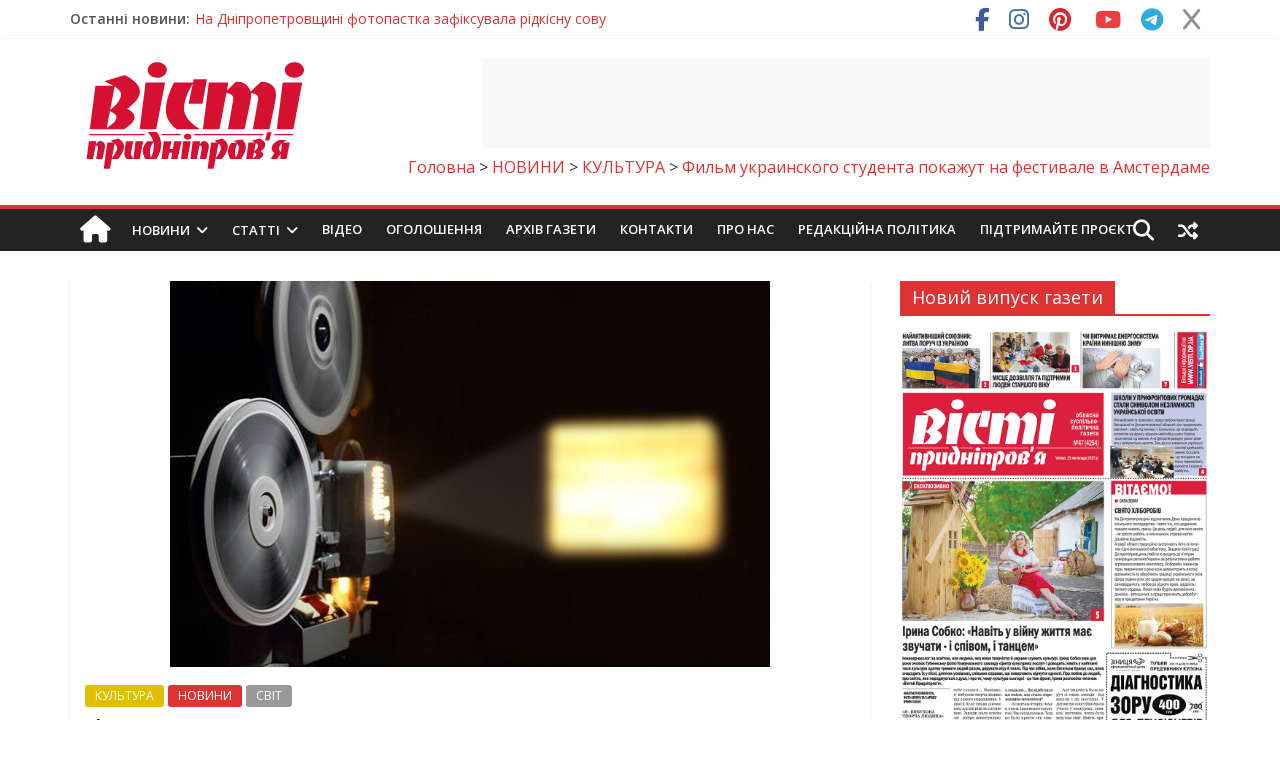

--- FILE ---
content_type: text/html; charset=utf-8
request_url: https://www.google.com/recaptcha/api2/anchor?ar=1&k=6LfJFAwTAAAAAL7CiiXVwkfGmgFmdvaZeKk-QYU_&co=aHR0cHM6Ly92ZXN0aS5kcC51YTo0NDM.&hl=en&v=naPR4A6FAh-yZLuCX253WaZq&theme=light&size=normal&anchor-ms=20000&execute-ms=15000&cb=p9s2sr4jqvpv
body_size: 45664
content:
<!DOCTYPE HTML><html dir="ltr" lang="en"><head><meta http-equiv="Content-Type" content="text/html; charset=UTF-8">
<meta http-equiv="X-UA-Compatible" content="IE=edge">
<title>reCAPTCHA</title>
<style type="text/css">
/* cyrillic-ext */
@font-face {
  font-family: 'Roboto';
  font-style: normal;
  font-weight: 400;
  src: url(//fonts.gstatic.com/s/roboto/v18/KFOmCnqEu92Fr1Mu72xKKTU1Kvnz.woff2) format('woff2');
  unicode-range: U+0460-052F, U+1C80-1C8A, U+20B4, U+2DE0-2DFF, U+A640-A69F, U+FE2E-FE2F;
}
/* cyrillic */
@font-face {
  font-family: 'Roboto';
  font-style: normal;
  font-weight: 400;
  src: url(//fonts.gstatic.com/s/roboto/v18/KFOmCnqEu92Fr1Mu5mxKKTU1Kvnz.woff2) format('woff2');
  unicode-range: U+0301, U+0400-045F, U+0490-0491, U+04B0-04B1, U+2116;
}
/* greek-ext */
@font-face {
  font-family: 'Roboto';
  font-style: normal;
  font-weight: 400;
  src: url(//fonts.gstatic.com/s/roboto/v18/KFOmCnqEu92Fr1Mu7mxKKTU1Kvnz.woff2) format('woff2');
  unicode-range: U+1F00-1FFF;
}
/* greek */
@font-face {
  font-family: 'Roboto';
  font-style: normal;
  font-weight: 400;
  src: url(//fonts.gstatic.com/s/roboto/v18/KFOmCnqEu92Fr1Mu4WxKKTU1Kvnz.woff2) format('woff2');
  unicode-range: U+0370-0377, U+037A-037F, U+0384-038A, U+038C, U+038E-03A1, U+03A3-03FF;
}
/* vietnamese */
@font-face {
  font-family: 'Roboto';
  font-style: normal;
  font-weight: 400;
  src: url(//fonts.gstatic.com/s/roboto/v18/KFOmCnqEu92Fr1Mu7WxKKTU1Kvnz.woff2) format('woff2');
  unicode-range: U+0102-0103, U+0110-0111, U+0128-0129, U+0168-0169, U+01A0-01A1, U+01AF-01B0, U+0300-0301, U+0303-0304, U+0308-0309, U+0323, U+0329, U+1EA0-1EF9, U+20AB;
}
/* latin-ext */
@font-face {
  font-family: 'Roboto';
  font-style: normal;
  font-weight: 400;
  src: url(//fonts.gstatic.com/s/roboto/v18/KFOmCnqEu92Fr1Mu7GxKKTU1Kvnz.woff2) format('woff2');
  unicode-range: U+0100-02BA, U+02BD-02C5, U+02C7-02CC, U+02CE-02D7, U+02DD-02FF, U+0304, U+0308, U+0329, U+1D00-1DBF, U+1E00-1E9F, U+1EF2-1EFF, U+2020, U+20A0-20AB, U+20AD-20C0, U+2113, U+2C60-2C7F, U+A720-A7FF;
}
/* latin */
@font-face {
  font-family: 'Roboto';
  font-style: normal;
  font-weight: 400;
  src: url(//fonts.gstatic.com/s/roboto/v18/KFOmCnqEu92Fr1Mu4mxKKTU1Kg.woff2) format('woff2');
  unicode-range: U+0000-00FF, U+0131, U+0152-0153, U+02BB-02BC, U+02C6, U+02DA, U+02DC, U+0304, U+0308, U+0329, U+2000-206F, U+20AC, U+2122, U+2191, U+2193, U+2212, U+2215, U+FEFF, U+FFFD;
}
/* cyrillic-ext */
@font-face {
  font-family: 'Roboto';
  font-style: normal;
  font-weight: 500;
  src: url(//fonts.gstatic.com/s/roboto/v18/KFOlCnqEu92Fr1MmEU9fCRc4AMP6lbBP.woff2) format('woff2');
  unicode-range: U+0460-052F, U+1C80-1C8A, U+20B4, U+2DE0-2DFF, U+A640-A69F, U+FE2E-FE2F;
}
/* cyrillic */
@font-face {
  font-family: 'Roboto';
  font-style: normal;
  font-weight: 500;
  src: url(//fonts.gstatic.com/s/roboto/v18/KFOlCnqEu92Fr1MmEU9fABc4AMP6lbBP.woff2) format('woff2');
  unicode-range: U+0301, U+0400-045F, U+0490-0491, U+04B0-04B1, U+2116;
}
/* greek-ext */
@font-face {
  font-family: 'Roboto';
  font-style: normal;
  font-weight: 500;
  src: url(//fonts.gstatic.com/s/roboto/v18/KFOlCnqEu92Fr1MmEU9fCBc4AMP6lbBP.woff2) format('woff2');
  unicode-range: U+1F00-1FFF;
}
/* greek */
@font-face {
  font-family: 'Roboto';
  font-style: normal;
  font-weight: 500;
  src: url(//fonts.gstatic.com/s/roboto/v18/KFOlCnqEu92Fr1MmEU9fBxc4AMP6lbBP.woff2) format('woff2');
  unicode-range: U+0370-0377, U+037A-037F, U+0384-038A, U+038C, U+038E-03A1, U+03A3-03FF;
}
/* vietnamese */
@font-face {
  font-family: 'Roboto';
  font-style: normal;
  font-weight: 500;
  src: url(//fonts.gstatic.com/s/roboto/v18/KFOlCnqEu92Fr1MmEU9fCxc4AMP6lbBP.woff2) format('woff2');
  unicode-range: U+0102-0103, U+0110-0111, U+0128-0129, U+0168-0169, U+01A0-01A1, U+01AF-01B0, U+0300-0301, U+0303-0304, U+0308-0309, U+0323, U+0329, U+1EA0-1EF9, U+20AB;
}
/* latin-ext */
@font-face {
  font-family: 'Roboto';
  font-style: normal;
  font-weight: 500;
  src: url(//fonts.gstatic.com/s/roboto/v18/KFOlCnqEu92Fr1MmEU9fChc4AMP6lbBP.woff2) format('woff2');
  unicode-range: U+0100-02BA, U+02BD-02C5, U+02C7-02CC, U+02CE-02D7, U+02DD-02FF, U+0304, U+0308, U+0329, U+1D00-1DBF, U+1E00-1E9F, U+1EF2-1EFF, U+2020, U+20A0-20AB, U+20AD-20C0, U+2113, U+2C60-2C7F, U+A720-A7FF;
}
/* latin */
@font-face {
  font-family: 'Roboto';
  font-style: normal;
  font-weight: 500;
  src: url(//fonts.gstatic.com/s/roboto/v18/KFOlCnqEu92Fr1MmEU9fBBc4AMP6lQ.woff2) format('woff2');
  unicode-range: U+0000-00FF, U+0131, U+0152-0153, U+02BB-02BC, U+02C6, U+02DA, U+02DC, U+0304, U+0308, U+0329, U+2000-206F, U+20AC, U+2122, U+2191, U+2193, U+2212, U+2215, U+FEFF, U+FFFD;
}
/* cyrillic-ext */
@font-face {
  font-family: 'Roboto';
  font-style: normal;
  font-weight: 900;
  src: url(//fonts.gstatic.com/s/roboto/v18/KFOlCnqEu92Fr1MmYUtfCRc4AMP6lbBP.woff2) format('woff2');
  unicode-range: U+0460-052F, U+1C80-1C8A, U+20B4, U+2DE0-2DFF, U+A640-A69F, U+FE2E-FE2F;
}
/* cyrillic */
@font-face {
  font-family: 'Roboto';
  font-style: normal;
  font-weight: 900;
  src: url(//fonts.gstatic.com/s/roboto/v18/KFOlCnqEu92Fr1MmYUtfABc4AMP6lbBP.woff2) format('woff2');
  unicode-range: U+0301, U+0400-045F, U+0490-0491, U+04B0-04B1, U+2116;
}
/* greek-ext */
@font-face {
  font-family: 'Roboto';
  font-style: normal;
  font-weight: 900;
  src: url(//fonts.gstatic.com/s/roboto/v18/KFOlCnqEu92Fr1MmYUtfCBc4AMP6lbBP.woff2) format('woff2');
  unicode-range: U+1F00-1FFF;
}
/* greek */
@font-face {
  font-family: 'Roboto';
  font-style: normal;
  font-weight: 900;
  src: url(//fonts.gstatic.com/s/roboto/v18/KFOlCnqEu92Fr1MmYUtfBxc4AMP6lbBP.woff2) format('woff2');
  unicode-range: U+0370-0377, U+037A-037F, U+0384-038A, U+038C, U+038E-03A1, U+03A3-03FF;
}
/* vietnamese */
@font-face {
  font-family: 'Roboto';
  font-style: normal;
  font-weight: 900;
  src: url(//fonts.gstatic.com/s/roboto/v18/KFOlCnqEu92Fr1MmYUtfCxc4AMP6lbBP.woff2) format('woff2');
  unicode-range: U+0102-0103, U+0110-0111, U+0128-0129, U+0168-0169, U+01A0-01A1, U+01AF-01B0, U+0300-0301, U+0303-0304, U+0308-0309, U+0323, U+0329, U+1EA0-1EF9, U+20AB;
}
/* latin-ext */
@font-face {
  font-family: 'Roboto';
  font-style: normal;
  font-weight: 900;
  src: url(//fonts.gstatic.com/s/roboto/v18/KFOlCnqEu92Fr1MmYUtfChc4AMP6lbBP.woff2) format('woff2');
  unicode-range: U+0100-02BA, U+02BD-02C5, U+02C7-02CC, U+02CE-02D7, U+02DD-02FF, U+0304, U+0308, U+0329, U+1D00-1DBF, U+1E00-1E9F, U+1EF2-1EFF, U+2020, U+20A0-20AB, U+20AD-20C0, U+2113, U+2C60-2C7F, U+A720-A7FF;
}
/* latin */
@font-face {
  font-family: 'Roboto';
  font-style: normal;
  font-weight: 900;
  src: url(//fonts.gstatic.com/s/roboto/v18/KFOlCnqEu92Fr1MmYUtfBBc4AMP6lQ.woff2) format('woff2');
  unicode-range: U+0000-00FF, U+0131, U+0152-0153, U+02BB-02BC, U+02C6, U+02DA, U+02DC, U+0304, U+0308, U+0329, U+2000-206F, U+20AC, U+2122, U+2191, U+2193, U+2212, U+2215, U+FEFF, U+FFFD;
}

</style>
<link rel="stylesheet" type="text/css" href="https://www.gstatic.com/recaptcha/releases/naPR4A6FAh-yZLuCX253WaZq/styles__ltr.css">
<script nonce="ZdtBoPwNH-hY9fBrkFrHmA" type="text/javascript">window['__recaptcha_api'] = 'https://www.google.com/recaptcha/api2/';</script>
<script type="text/javascript" src="https://www.gstatic.com/recaptcha/releases/naPR4A6FAh-yZLuCX253WaZq/recaptcha__en.js" nonce="ZdtBoPwNH-hY9fBrkFrHmA">
      
    </script></head>
<body><div id="rc-anchor-alert" class="rc-anchor-alert"></div>
<input type="hidden" id="recaptcha-token" value="[base64]">
<script type="text/javascript" nonce="ZdtBoPwNH-hY9fBrkFrHmA">
      recaptcha.anchor.Main.init("[\x22ainput\x22,[\x22bgdata\x22,\x22\x22,\[base64]/[base64]/[base64]/[base64]/[base64]/[base64]/[base64]/Mzk3OjU0KSksNTQpLFUuaiksVS5vKS5wdXNoKFtlbSxuLFY/[base64]/[base64]/[base64]/[base64]\x22,\[base64]\x22,\[base64]/w5MnwpfCusKJC34JwrZSTyFrwr95BMOewpdYdMOKwoXCiVN2wpXDncO7w6kxXxl9N8O5VytrwrtuKsKEw63Ch8KWw4AqwpDDmWNhwr9OwpVvbQoINcOIFk/DmizCgsOHw5Q1w4Fjw55PYnp1GMKlLj/CqMK5Z8OPDV1dSCXDjnVUwr3DkVNQFsKVw5BYwoRTw40Bwp1ad39iHcO1aMOnw5hwwoZXw6rDpcKYOsKNwod/AAgAccKRwr1zMxwmZCQTwozDicO2O8KsNcOMECzChx/Cq8OeDcKzHV1xw47DtsOuS8OdwqAtPcKnI3DCuMOPw53ClWnCgzZFw6/Cs8OAw68qUGl2PcK0MwnCnBXCsEURwpnDp8O3w5jDgCzDpyB4HAVHfcK1wqstOsORw71Rwr5TKcKPwqrDmMOvw5o5w7XCgQprGAvCpcOcw4JBXcKRw4DDhMKDw5LCogo/[base64]/CtcKIw47CsMK+wpVpNS3CncKVw6vDpUlrHsKSw43CgRRAwrNKB0wiwqceOGbDplctw7oALExzwrrCm0Q9wo5/DcK/UzDDvXPCp8OTw6HDmMKwdcKtwpsxwpXCo8KbwolCNcO8wo/ClsKJFcKWQQPDnsOsOx/Dl3ZbL8KDwpHCscOcR8Kte8KCwp7CpHvDvxrDjDDCuQ7CvsOZLDoDw6Fyw6HDqMKWO3/DgW/CjSshw6fCqsKeCsKzwoMUw41twpLClcOjR8OwBnLCksKEw57DkzvCuWLDiMK8w41gO8OoVV0/YMKqO8KjJMKrPXcgAsK4wqYADHbCqcKHXcOqw7Ivwq8cS09jw49+wpTDi8KwUsKbwoAYw5HDrcK5woHDtEY6VsKUwrnDoV/Do8OHw4cfwrZZworCncOww6LCjThYw6s4wrB7w7/CjyPDt31Ca1V8M8KiwosxbcOYw6/DnEfDp8Osw6NKSsONf1/CksKEJDoeYA82wpVpw4Zbfh3DmsK2THvDgsK2GHAewr9GJ8OswrnCrQjCiWnCpx3Dt8OHwonChsOdYsK1YkbDgVBiw4txWsO/wrITwrImBsOuLDDDlsOIQcKpw7PDgMKQA38kI8KXwpHDqlFfwrLCj2/CqcOWDcOwEC7DjjfDkxrCgsOaMlTDogYfwp99AUMQB8OmwqF7NcKSw4nCiDzCoFvDi8KHw4bCpSttw53DigN5G8KBw6/DkRzCqAtdw6XCvWYJwoDCscKMecO8PMKSwp7DlVxPLRzDkE5pwoxBRy/[base64]/CvMOdwrjDlVPChwcdA0/DmxkhD8K/wrnCvBPDrMOHLybCsUJ7Jk9VUcKuWXjDpMO7wpZNwrsmw6VwD8KqwqfDosOhwqrDrVvCt0Q5JMK5O8OLFWDCusOPQwgidsO/dzpIER7DgsOJwpfDjW/DjMKHw44Zw4Q+wpAzwpQ3YGvCncODFcK/DsO3IsKOHcKFwqF8wpFabThZEH02w5rDi07DgntVwrjCnMOsSgEWOy7Dn8OLBANYP8K/CBHDsMKGFSo1wqctwpXCucOYRm3Dm2vDrcKqwqvChsK6MhTCg0zDjm/CnsKkRF3DlAIqIxLCrikRw47DhsO0XQvDvS8mw57CqsKVw63CksKgPHxOYyQYH8OewotROcOqM09Tw5oNw67CpTzDusOUw585aUlvwrtXw4ttw77DjzvCkcO0w4ovwp8Xw5LDr2pmAmLDszbCmUFfASc1fcKMwphJYMOawpzCk8KbK8OUwo7Co8OPPRJ+Ny/DpsOTw6E/djDDh2kKABkANcOwAg7CnMKEw4wyejlbXQfDiMKzLsKtOMK1wrLDuMOSKlDDk0bDjDsEw4nDssOwVkvCnAwpSWrDuSgHw5QIOsOPPxTDgDTDh8KWeUQ5P0vCvD4iw6hbZFcmwr9LwpMTSXDDj8OQwp/CsicDRcKHHcK7YMOSeWs4LMKABsKlwr8kw63CjzNmJznDtBYAJsK2GXVeCy4uRjcoBhHDp3DDi2/Cij0Gwr1Xw5d0WMKiI1c9McKUw7fCj8O2w6zCsH59w5kaQ8K5XcOpZmjCrnl0w5lWKUzDtjvCk8Ovw7TCsFV2Ry/DnCxhbcOSwrBAHDlnCXxPVWh0M3fCmk3Ci8KrVwXDgBHCniPCrRzDoRLDgjzDvRHDncOsKMKZMmDDj8OuZGAmGDV8dATCm20RcSZ9UsKow7HDjMOkYMOOQsOOHcKHZQYKfnQmw7PCl8OyHk1kw4vDpVzCoMOlw7/Dj0PCv2E2w5FJwr8cJ8KpwrrDhnYywrrDp2TCnMOfBcOSw6w/OsKceAtbKsKOw6VOwrXDqlXDusOUw53Dk8K3w7YFwoPCsEjDtsO+FcKlw5fCq8O0wqTCtnPCjnZLUHfCkwUrw6YWw5jCuR3CiMK/wpDDjDEdKcKnw6XDkcO6KsOhw7oCwo7Du8KQw7bDlsOFw7TDq8OmJ0F5ajIaw5JkB8OmMsK6XwRQcBtJw7rDucOewr85wpLDpStJwr0pwrnDug/Dkw1Ewq3DvxbCjMKASzd5WxfCosK9XsOSwoYQRsKswo/CrxfCmsO0XcOtJ2LDhFZdw4jCmA/CkGUeTcKuw7LDtQvClcKvesKqby8DX8OrwrsLDHXClBTCkndoGMOkOMOMwqzDiCjDmcOAbj3DhmzCqFoidcKrwoTCgkLCoSfCjnLDv1HDiUbCmyFuKRfCqsKLIMKuwq/CtsOjSyA6w6zDvsOUwrB1egoRFMKuwqNlJcOdwqxiwrTCgsKrGl4nwrXCpQEiwrjDhHltwpAMwr1/NnHCjcOlw7rCs8KHdSXCoh/CkcOMIcOuwq5DWivDrVzDpUUZMsKmw7BwE8OWLi7ChULDqyRBw65HCzjDosKUwpg4wo/DoFrDtUdzBgB6a8OyWCRZw5FkMcOow5JswoRkXRQjw7I3w4TDhcOAEsOVw7LCmhLDiVgpeV/DsMKMLRlBwpHCkWfClsKTwrQDRWHCgsOtb2jCvcOgRX8fKsOqesOCw7YVGBbDiMKhw4DDpy/[base64]/DnMK7Y8KRwqMPbMO7w6xnwpvDljkPwrBywq/Dg3PDlHgpEcOaV8KWfwp8woYbZsKeGsO4dwQrNX7DuQjDrGHCtSrDlcOnRcOVwrvDpChgwqMYQcKCCzHDvMOIwoFdOGY0wqVEw55Kd8KpwrgKLzLDpAQrw59pwpAmCWlowr7ClsOue2DCpATCv8KMYMK3OMKIMFZmccKkw5fCtMKqwpdIH8KQw6x8JBw1Rw/DjcKmwoNjwpcVPMOuw6sEAXpZJlnDmhltwobCs8Kew5/CjV5zw7gWQj3Cu8KjP3VawrHCosKAZDptHmTCscOgw5Iywq/DlsOlF2c9wrNEXsOLfMKhBCbDiilVw5hAw63Co8KUIcOBEz8ww6/CokVtw7jDgMOcwrbCu3sBZwPCgsKEw457KFx+PcKTOl13woJXwrM9GX3Do8OgJMOhwrxiw4ljwpkiw4tgw48tw4/Cn1XCiiECJsOLIUJpOsO8cMK+UhTDkCxWDHZaIhw+CcKww4xxw5IFwrrDocO+JcO6NcOyw4PCosOYfFbDrsKOw6TDjSI7wo91w4fCm8K2KsKwIsOxHSo9wodAW8K6EFw/wpTDmwTDqHJ+wrZ8EGXDmsKVGU5jKjHDtsOkwrwJFcKmw5/Dm8OVw6/Dqz8lXH/CvMKzwrnCm3QjwpbDvMOPwr4nwo3DnsKUwpTCgMKWQxMawpzCmALDoXIjw7zCpcKgwok1c8Kgw4lQA8K5wqMdKMKWwr7CrMKPU8O7AsK2w4rCokTDh8K/w6Q1I8O/ZcKzWsOsw7fCpcKXOcOccCDDjBEOw5NVw7TDiMOrG8OVQ8O4GsOFTEE4WFDDqiLCmsOGJRZTwrQcw4XDiF1ODALCqAJ1Q8OFM8OVwobDpsOnwr/CgSbCqn7DuH9xw7/[base64]/DkQVQw7ZOd8Ktw5PDpUFEW1/DvhtDw4nCiMKLfMOLw7bCgMKJNMK/wqdqSsOOM8KJAcKuSTMYwoxPwolMwrJDwofDoGJmwrZvbz3CtAljw53DkcOkLRFCMFRfYhfDqcOQwrPDgDBWwq0YHA5/[base64]/w4cPwrp7EMOHwp1uP8KZw60MT8OLwrsabMKTwqZ4WMKKVMOKDMKWFcOWVMO3Pi/[base64]/[base64]/[base64]/CvAYgwql0cMKVwot7wqoHw7bCrsOxCGnDlEjCkQhzwoMFP8KWwozDvsKQesOlw7XCvsOPw6lDPhbDisOtwq/CtcKOPHXDjABRwoDDgHAHw6/CjSzCoH9TIwZlAsKNJXNaB3zDo1nDrMOdwq7Cu8KFA0fCixLCthc/DHbCqsOywqpCw7Naw60rwqpwMxDDlVjDgcOHWsOTIcKrdBQnwr/CjlsMw5/[base64]/[base64]/DlsKCNsKhw7XDilDCgMKaUcKFwrsLLT/DncKeEMOgwoBDwqFfw6MMFMKQcWFxwpR0w5swEMK+w5vDsmgcZMOUbwB8wrTDtsOvwrIZw7gZw6JtwrPDpcKqVMO+DcO1wrV2wqPDk2fCncOfNVtyScO4KMK+T1ppVHnCmsObcMKkwqABO8KEwrlCwpNJwr5NfsKRwqjClMO3wq5JEsOSYMOWNA/[base64]/GSoqM8OZw4fDl0dUw6ogw63Dk1R6wqLDrlvCmMK4w7/DksOCwpvCpMKMfMONJcKqXsOHw6BywpdrwrF/w7LCl8KBwpcvesKjRGfCpQfCnRXDr8OCwpLCpHbDoMKoezNreSnCpBTClcOZLcKDaiLClcK/H3IFUMO2TkDCpsKVb8OHw7dvZGc7w5XDlcK0wqHDlgczw4DDjsK5LsOuH8OnAwrDtEAxeQDDq0PClSjDrAY/wqlmH8OIw4BRCsKKQ8KZHsOiwpxGIhXDl8KVw5RwFMOGwoQGwr3ChA9vw7PCuTVgUUFFSyzCoMK/wq9bwq3Dr8O1w5J7w4LDsGwWw5dKasKOecO8QcKEwpbDlsKoAADDj2kGwp4two4IwoRaw61cMsOnw7HCszowPsK8BUTDmcKILDnDkWl9PWDDuyrDvWjDmsKbwp5EwpdNYBnDlGYQwo7CgcOFw7hndsOpUxjDgmDDh8Kkw5tDacODw6BYYMOCwpDCssKWw4/[base64]/CgVjDrsKXw4UIeR84wpkBw5XCqMK3QMK9wq7DgcKUw4oQw6fCqsOhwq5FCcKkwqEnw4vDjSEvERs+w5vDlDwFw6PCkcKlCMOhwowALMOua8O8wrAewrrCvMOAwqnDkFrDpSPDrAzDshLCgsOYExTDr8Ocw6pheQ/[base64]/ClXEOOMKYw7zDkl3DgWx3EcOPBVbCtHPDhcOxTcOlw7PDunMANsOSEsKhwo81woLDt17Dpz4xw4XDp8KuUcOgTcOVw5U5w5loTMKFPCgMwoxkUR3Cm8Ktw5FuQsOAwr7DmB1KIMOow67DtsOnw7nCmXcQVcOMAsKowpFhJxUMwoA/[base64]/wo/DrnkeP8Kyw7TCmMOWcTXDtMOWdsOYw6rDsMKMO8O8dsKAwpjClV0xw444wpXDuHphcsKxT2xIw4nCtCHCicKXdcKRYcOlw4nCkcO3b8K0woPDoMKxwpBRVhENwo/CssKIw6hsQsOIa8OowpNhJ8KuwpFOwrnCv8OmfsKOwqjDqsKeUXXDhC7CpsOSw77CsMO2cmsgacOdcsOmw7V4w5UOVmY2BGlqwq7DlwjCo8OjJlLClH/CmxArEWjCpx0bGsOBecKfBT7Cr2/DjsO7woA/[base64]/DvMKCCcKEcsKkwq8Xb8OFCsKMwodIXsOCaglfwoTCkcOhIRlJJ8O1wqLDgRB2dzzCl8OVHcOEc3ACa1HDjsKyHyZAfEgBIcKVZXfCmMOPacKZA8O9wr/Ct8OBd2PCs092w6jDjcO8wrHCr8O7RgXDsQTDkMOCw4IAbgDCkcOrw7fCgcK7KsKnw7MaPiPCikZJDDXDh8OjERrCv0vDnAJBwqRzQWfCi1Qvw5LDggg0w7TCp8OCw4bCrDLDksKOwo1uw4LDlMOmwogFwpF/w4/Dt0vCqsOpPBJKcMKhOjYxRsO/[base64]/CqXLDi8KoWcK8wqHCpMKGUh3DlWfCjMKSD8KSwqLCimhWw6fCu8O0w41RB8KvPWDCqMOqQUEow6XCmAIbXsOowqdwWMKYw4BGwq87w4AxwrAHUMO8w5XCksKSw6nDlMKpCx7Di1zDqxLCmRFWwobCgQUcdMKEw7dsTMKePRx6XzJWV8OMw5PDvsOlw5/Cj8KtDMODEm0ibsK/QW9XwrPDuMOUw6vCvMOSw54jwqFiBsOfwrPDkCTDlEk4w6Ryw6lzwrnDqW9ZUkxFwp8Gw4vChcKJNk4qJsKlw5o+MTNRwo18woYVAW9lw5nCpELCtE4UdcOVNz3Cq8KmaAsiGH/DhcOsw73CjSYCcMOew5rCpmJ1JVbCuADDh0l4w4w2L8KPw7LClsKbHBEpw6DCq2LCrE14wrcDw6XCriIyfRw6wprCvsKqNsKsHSXCk3jDu8KKwrvDsEtrR8Oja1/[base64]/Cpl8pw4pROWvCrE7DncOTHcOcTR4jesOVT8OoL1PDhDrCi8KvWDvDncOEwqzCowwFdMO6asOLw4gNY8KQw5PCkwl1w6LCvsOCIhPDkxPCtcKvw43DkybDog8kf8K4HQzDqy/Cn8O6w5osY8KrcT0XR8K4w5fDhnHDoMKmBcKHw6/[base64]/f8O4w4PDoBjCpSfDsjQ6w4nDkcOXEx/DvRRbdgrCsEPCnRMZwq1fwp3Ds8Klw5rCrnbDisKtwq/[base64]/CmCnDnBBpC8ODw5LDrsO8w4INCWjDjmJnw7PDlgPDhG5PwrzChcKfMGTCnkXCgMOnAFXDvEnChcOxDMOZfcKaw7PCosOGwpMBw7bCp8KNTyfCsBzCumnClVRow5vDmFYyTXApBMOPacKHw5jDssKYGsO5wpAAdMONwoLDmMOMw6vDpsK8wr/[base64]/DocOefcKxwrfCsMKwwpE9csO/wqbCvTXDt8KtwoXColNzwqxew7HDvMK1w4PDiXjCigN7wr3Cs8K5woEawoPDoW4YwpzCllp/FMOXMsOBw6lmw5ZCw7DCusKJBwtWw6NKw6jCo2HDhkbDqlTCgl8uw5t3TcKfWDzCmBoBY0oJRsOVwo/CmRRIw6nDi8ONw6nDoHhxOl08w4LDrUXDnkZ/NQRBH8KgwogAK8Otw6TDhicbNsONwr3ClMKsd8OhCMOKwoF3TMOtAzQ2Y8OEw4DCrcKowoRkw50TYXDCnibDu8Ksw7fDrMO/NDJ6eH08EkrCnkbCsSrDtChFwpfCrk3CqTDCucKywoRBwqgIHjxmesOqwq7ClDsdw5DCkT5qwpzChWE/[base64]/CmMKvQ012wprCgQDCuF/Crw55LcKJZMONJ13DicKBwpPDv8OgUS7CmS8WBsONUcOtwrFywrbCv8OsKMKbw4zCnynCmBHDijIWbsO+CDQsw4/[base64]/CvMKnwrRgwoNzVMKVwohkwqXDpCrCgcOwccKvw7jDgsKETMKlw43CnMONX8OVY8KXw7DDhcKFwrs0w5cYwqvDpG4cwrDCrgrDosKBwq9Nwp/CrMOPCGnCm8OuCy7DokTCv8KuMBzCj8Kpw7/[base64]/DhsOQw4Miw7NDZ8O0VHELIw5VRXTCsMOxw4MfwpNnw5HDmcOuacKOWsK4O0/Cr0fDqcOjUCM+ImNNw6JbGGTCi8OSXMKywqbDhlfClsOZwprDj8KVwqHDviHChsKxT1HDg8KYwpzDhcKWw4/DjcO4EAjCmVPDqsOIw4TCkcOSccKrw5DDr2QPLAY6R8Opam9ZEMO2EsOSC1gpwr3CosOkcMKhWEYYwrLDmEgTwqkfFMKCw57Cq25yw6gnC8Oxw4LCpsOMwozCscKQCMKmchZXFzbDucOxw4Epwr93CnMPw7nDjFDDo8KqwpXChMOtwqTCm8OiwpAVRcKrXA/Cu2TDlcODwqBOPMKjLWDCgQXDpsO9w6DDusKNRznCo8KDP33CuFYnC8OVw6nDjcKRw5ImFWJ5SGnChsKsw6giXMOXFXHDqsKjYmzCqMOqw5lMEsKBA8KAVsKsAsKpwohvwo7CmgAlwoNjw7jDhVJqwqXCrUI/w7jDrXQbJcKMwoVYw7jCjWbChBhMw6fClcOfwq3CgsKGw58HKHdkAXPDt0gKT8O/e1TDvsKxWTBORcONwoIPLzpjK8O+w4HCrBDDsMOTFcOtLcKBYsKZw6ZIOjw0T3kzLwM0w7vCsmRwKQV/wr9Mw7AAwp3DnR9HEzFwDDjCkcOew50FcWM1b8OXw6XDh2HDrMO2U0TDnRFgCxFxwqrCgCAWwodkb1XCtcKkw4HCtCjDnVvDpwhew7fDnMOHwocdwqt7PkzCq8K/wq7Dl8OiHsKbCMO5wrgSwoo+LVnCkMKPw43CoBY4R27CvsOGW8KFw5B1wpvDumxHCMKJJcKdTxDCi1wpT3nDvEnCvMOmwpMCN8KRWsKgw6lcNcK6OsOLw6fCu1rCtcOTw6l2QMORcmorLMKywrrCnMOtw5fDgFtww4g4w4/Cv2VdEz58wpTClwDDiwwxcgoaLCZzw6HDiyF8DgRtdsK7w78Kw4nCo8OvacO+wpVHPMKIMMKARFp1w6fDsg3DrsK6wofCgXnDk1LDqTMNdT4rRzYZf8KLwpJ4wrlZKx4vw7TCsD9Pw4PDnWN0woY4LE7CkGkLw4bCksKEw5pqKlPCh03DrMKFJMKJwq/Ds2A6DsKJwrzDtMO1Nms9wpvCl8ORV8OpwpPDlyLCkHY7VMKtwobDkcOhW8K0wrR9w6A4UF/CqcKsYTxhIx/CiVLCjsKIw43Cj8Okw6fCtMKzacKawq/DmiPDggrCmlUfwq7CscKCQcK4F8KpE1kbwpAWwqkoWCPDnzFcw5vCl23Cs0ZtwrzDhznCumhCwrnCv2MYw6gPwq/[base64]/CmizDisO4w5fChcKteMK5YjPDmXkHw4k5w7Z4wqXCizbDhsOmZ2HDhRvDiMKGwp3DnAfDtGXCoMOTwqFkLFPClkc5w69mw4h7w5lxB8O0FUd+w7/Cn8KTw7/Cgn/ChArDpzrDlzvDpUdnHcKRXl8XPcOfwoLDoS5mw4/[base64]/[base64]/DjcORwrnDiGHDh8KhM8Kfw7TCqMKMVMKUSsOweQLDhMKca1zDmMKpNMO7ZnbCqcOmS8ORw5ZSAsK6w7nCrSxqwrcnew03wrbDlU7DtsOvwrLDgMK+MQBAw5bDjcOjwr3DuGHCpwFGw6hDQ8K/McOawoXCicOZwrzDjEjDp8O4W8KGfsKowozDtU1/QmJdWsKTfMKuOcKKwqzCqsOfw61Qw6Aqw4/CuQ9FwrPChEPCj1nCm0PCtEIFw7vDjMKuAcKFwqFBcgZ1wrHCqMOqclDCnWhuwoocw7N3A8Kmfxx1YsOpL2nDhkdZw6tRw5DCusKoK8OGPsOYw74qwqjCtsKCPMKgbMKDEMKhFml5wpTCn8K7Og7CoEDDucKedF4ebTMbADLChcO8OcONw4pVFcKaw6VGA3rCjS/CtGzCo3PCqcKocCTDvsOiPcK9w7oCZ8KiO1fClMKqNS0XUcKkfwx2w5FOdsK8f2/DusKrwrHDiFk3BcOMGSYtwpA0w7DCisODN8KoWMOdw59ZwpTCkMK2w6rDu1k9C8OvwqhiwpTDsBsMw77DiBrClsKdwpscwr/DixXDrR1Lw5t4YMKmw7bDi2PDksK/wpLDlcO8w7VCB8Ofw5QnP8KbDcKabsKMw77DsyB9wrJPal46VDw5SirDnsKxNyXDv8O1fcK1w5HCgRrDtMKUcxB4PsOmRxg6TsOGFwzDlQIlHsK1w4/[base64]/CssO0woLChBDCu8O7w6XDsHdZLibDoBzDvMK1wpMlw5fCs1trwq/Dgm0Kw4PDonAAaMKCVsKmIcK9wq9Vw6rDtsOSMmDClTLDkjHCmXvDsEbChTjCuxXCgcKOEMKQGsKANcKoYXXCpFRGwrbClkopI0IENi/DjH7CmzLChcKIRmZLwqI2wpJsw4PCpsO1IVoKw5zCoMK9wprDqMKbwrHDtcOXWUTCgxM7JMKwwpfDhmkLwrJfSDrCsAU2w7PCicKXOErCpcKPOsO7w4LCqkpLd8O8w6LCrCpHasKIw7Qewpd9w6/[base64]/w6rCuxp3BVnCiXUbTcK1w5sTw4zDm1Blw7zDqifDr8KPw4jDj8OQw4PCjsOvwotOHcKcICHCrsOWMMKfQMKvwrMvw4/DmHUAwqjDtnttw7LDs3JkIlTDlkzCtsKUwqPDq8OFw5xBFgxLw6HCu8KNWcKkw5hIwpfClcOsw7XDlcKLKsO0w4LDhUcvw7kiXkkdw5kpc8O4dBR0wqwTwo3Cvjg/w5fCocKoRjVkdyXDmG/[base64]/Dk2Erbm3DtynCjcOEwrrDn8KTw5krG8OGAsK4wpHDiy7Cvn3CvD/DuEbDnEnCvcO8w4dAw5Iww6FsWXrCl8KZw4TCpcK/w6XCvSHDmMK7w70QPQIYw4UCw4kTE1/CocOZw690w5B4KErDqMKmZsKNWVwjwp14N0PChsKEwoXDpsKefXvCgiXCkMOyfcKiPsKvw4LCosKQAkB/wpLCqMKOBsKGHzLDuHnCv8OUwr05JW7Dm13CrMOyw47DmEkmTMO0w4MCwrkWwpIJREBjOFQ2w6fDsD8kO8KNw75Twos7wq7DvMK5worCmX8cw49Wwoo/MlQxwp8Bwr8YwrnCtSdKw5PDt8O/w6NtKMOuG8OWw5EPwqHCsEHDo8KNw6DCucKowooTPMOGwr1aLcKGwqTDjcKiwqJvVMOiwqNRwqvCmRfChMKmw6NURMKhJkggwobDncO9KMOnPQVNf8Kzw5l7JsKWQsKnw5FVJwweQMO7PMKVw41fMMOkCsOww5JuwobCg0/DvcKYw5TCk33Cq8OcIXvDvcKMGsK7R8Oiw7rDgllpIsKKw4fDvsKrL8Kxwrgtw5/Dih0cw75EX8KwwpHCusOKbsOlG3rCr2k1dxwxEjzCqwDDlMKoZwpAw6TDvkAswo/Dr8KLwqjCscO/GRfClhPDoxTDulVKIsKFDh4nw7DCs8OHA8KHNm0TFsKww7gXw6LDvMOueMKIVULDhFfCi8KNNsO6LcKBw4Ecw5TCiS4GYsKzw7YJwqtHwqR5w4J4w5ofw6TDo8KBCEjDnA51ZRnDk0jDhw9pfnsHwqUVw4TDqsKEwpocXMKSJml/Y8KULMOhCcKowqY+w4pOQ8OiXVswwrrDisOcwp/Dg2tkcUbDjDknJcKBbnbCklrDtWHCp8K0fcObw6rDnsOeRcOkXXzCpMOww6t1wrMeRMOrwqXDvxjCpMKkYBdLwo0+wqnCjTLCrzzCpR8xwqYOF0DCusOvwpTDtsKSacOcwrvCpHTDhmUuUD7DvkgiZx0jwq/[base64]/DocOEIEBuwoHDusKyYcKcwoJ9I1Rlw7kEwqLCkVsGwpLDlAdaJx7CrnTDmgDChcOVLsOKwrUOMw7CjRXDkCvCphvCugYWwrkWwpBTw6fDkznDqmfDqsOyfSvDkSnDicK1fMKJKFwJHT/DnSoowoPDo8Onw6/CrsO/w6fDsB/CkTbDvEbDjDvCkMKjWsKZwrYMwptPTEwpwoXCiWdMw4YtG1tgw6xsC8KTIS/[base64]/CjsOlXcKcXVk/w51KecOCwotcPcKwPsOgwpEKw7jCgGceBcKbF8K5EmvDqMOKVcO6w4vCgC5MHV9FLkYFRC8Pw6TDiQFXasOVw6HDiMOOwonDgsOcY8OuwqPDnMOuw7bDnydMV8KoRCjDiMO5w5Yrw77DmMOGPcOWTSPCgC3Ctml9w4DCgsKcw7B7DG88YcOyN1fCscO/wqjDo3JQd8OORhvDn3dcw4zCm8KFTQXDpXd4w4PCkQTDhRNXOxHCgxM3Ah4DKMK5w4PDtR/DrsK6ZkkXwqI+wrrCum4DGsKjDijDpw05w6rCtg8RT8OXwoPCuiNPLwPCtcKAXSgKeB7Ck2RRw7l0w5I3dEhsw6IBCMOda8OlHyYFEnl5w5XCuMKFTmrDgAQ6UW7CgWFkBcKMAcKfw7ZGdHZLw7Yiw6/CjSbCqMKTwqJYf2HChsKoS3LCnyUAw51ePhVEKypywoDDhMOrw7nCq8Kyw4LDolrDnnJNFcO2wrNQU8KLNHnDojkswq/Dq8Kawo3DhcKTwq/DkjLCvTnDm8O+wp0BwobCkMOZaERzM8Kiw6LDmy/[base64]/[base64]/Cqy3CncOPBcKACcKzNMKBw5LChcK6wqB+DB0twpDDncOIw4jCjMO6w4wwP8KYDMObwqx+wo/DhiLCjMKNwpDDnUXDtmUkEVbDk8OPwo0nw7nCnkDCnMOaJMKPHcKywrvDjcOrwoImwprCrBXDq8KFw4TCkDPCh8OMCMK/EMKobUvCocKYLsOvC05Hw7BYwr/Dvg7Dm8KHw7YTwowuAy5vw7nCvMKrw7rDlMOsw4LDlsKFw4Jmwo1bL8OTEsOxw63CmsKBw5fDrMKSwqFcw7bDoDlwYjYJaMOmw6Row53CvGrDmj3DpsOSwqPDqhTCpcOlwpRWw4LDvULDqjodw7VQEMKAbsKbYlLDl8KgwrtPPsKEUzEeQcKVwphGwo/CkUTDgcOJw58GJH0Nw4cIS09uw4B2f8K4BGXDg8KLQyjCmMOQN8KIJwfCnA3CqsOdw5LCjMKSSQJPw4x5wrtUOx9+HcOaHMKkwrLCgMOmHUzDkMORwpAmwo8Pw6RwwrHClcKDRcO4w4TDj2/[base64]/Ds8K4cA95w6vCq8OkOBXDtMO4AcO5O8OTwqY5wrVLbsORwpDDq8O9PcOXFQrDg2XCnsOMw6gAwr9Fwo1FwpDCnXbDikHCnhTCuTbDh8OzVcOuwqbCtsONwrzDlMOAwqzDtnM/b8OIKGnDrC40w5jCrk1mw75EE0rCuzPCvl7Cv8OPWcOTDcKAfMOpcgZzUX05wpolCMKTw4nCj1AMwogjw6LDgcKiT8K7w4Nzw5rChDbCnz0fVQvDj0vDtAI+w647w5FVREDCi8O9w5TCvsKXw4cUwqrDsMOQw6d1wqQDVMKgLsO8CMO/YcOxw63ChsKSw5TDkcKIPU4lNTBwwqTDjsK5ClTCkHNGFcO2HcOXw7nCt8KOGMKIUsOowqjCpsO+wrDDrsOIKQJ9w6AMwpQ1LMKSK8OpecOuw6hwLsKvK1TCuRfDsMKzwqsGfWXCuRjDhcOJYMOie8OHFcO6w4N7B8KLQTc6Yw/Dl33DkMKtw6llNnbDjDYteHVqXzc6IcOGworCgsOsTMOLY1B3M1zCqsOnb8OREsKKwogJX8OBwrpjG8O+wp03Mx0+N3BaVVo8DMORa07CvW/[base64]/Cp8Kqwp9yw5PDjAASwrEtw67CvTPDo0TDqsKzw5vDuirCrsKqw5rCpMODwplGw7fDhDASSmJLw7pDV8O7P8K/acOHw6NzD3bCtXbDug3DtsKpOUHDs8KhwoPCqDw9w57CsMO1RzjCmnxQfsKOZzLDl0kQQXFaLsK8HEQgZEDDiUrDjmTDv8KOwqPDgcOGfsOMFXrDocO9fEsLPsK7w48qPSXDiidnU8K/wqTCkcK9a8OHw53DtnzDpcOhw5sTwpTDrCXDsMOtw5AZwoVSwqTCnsKoQMKFw7Rlw7TDt2rCt0F+w6DDtl7CojnDjsKCU8O8csObPkxcwrx0w5UgwrTDoi9ANi0rwrU2IcKrDT0cwp/Cqz0bDA3Dr8O3KcOaw4hYw7LDnsK2KcKCw53CrsOIZjHChMKpQsO1wqTDuGpdw44Rw6rDlsKbXngxwpnDmx8Gw7rDvW7CiD8vF3XDvcK8wq/CsGpLwpLDoMOKM09WwrHDoGgTw6/CnV0hwqLCu8KGU8OCw5IXw450AsKqPT/DisKOecOtTH3Dt1xIL2YqZn7DoRVQBy/[base64]/Di3fDk0vCjcOBCyzDg13DsEHCpcKowrLCvXsFNFA2SwYlPsOkVcK0w77Ds1bDuGNWw53DiFAbY0TDs1nDsMO9wpnDh1g0V8K8wpUtwpwwwrnDisKLwqoTQcOFfg4ywrc9w7fDiMO9JCgWDnkVw6tUw74cwqDCnDXDscKqwpJyB8OFwrLDmFTCigjCqcKRXE/DpDx+BTHDhcOCQi4qRy7Dl8OmezNOWMO7w5hpFsOPw7TCiw3Djkpkw5lYFm9bw6Umc2zDqUTCmi3DhcOFw7bCuRs5PX3Cin8pw6vCusKdeD9bG0DCtCgKccOowrDCrmzCkSzCs8OQwqHDvw/CtELCp8OpwpvDtMKZSMO4wrxTLGpfTlfCjhrCmElHw4HDhsO1WkYWM8OAwpXClGjCnglcwovDi2x/cMKyR3nCpSzDlMKyFMOWKRXCnsOnM8KzOMK6w7jDhDAtQyzDv2YTwoJgw5rDtcKWHsKVL8K/CcKLw5rDs8OXwpZ2w4ELw7LDuk/CkB8cWUpiw7Qgw5nCjDFYUGYSXS94wps2d35jE8OZwojCsAXCnh5UEMOiw5txw6QKwqLDh8O4wpIRd1nDq8K1KW/[base64]/[base64]/w5xbN20qwqLDocK+FnnDlVIEZg1BQMKvasOQwqbDisK0w4sdDsKRwqnDjMObwrwLJ1lwY8Kew6NUdMKpKADCv2fDjF46ecOlwp/Dk2gCKUEkwr/DkmlewqnClXMsNSYtLcOzYQZjwrfCtWvChMK7QcKKw53ChGljwrg8SFEuDQDCg8O5woxQwpLDlcKfHFlIM8KjTyHDjGXDrcKmOVhXFnDCmsKtCgZ5VmESwrk7w4LDijXDuMOZH8KgW0rDt8OfDCjDkMKdBhsww4/CnlTDk8KHw6TDjMK2wqofw6XDlsO3UxjDh1rDvlECw4USwrTChW5Jw47CgBnCuRNHw6rDsBwZPcOxw73CjTjDsjRZwp9lw4bDqcKxwoNZTk5yAcOqX8K/c8KPwqYDw4PDjcOsw5cEURgZMcOMNxgIJmUXwp/DkRbCtzhXXgE7w4jChztYw6fCmlZDw6PDuyjDt8KJEcK9B1M2wpvCjcK4w6HDicOtw7nCpMOOwrTDmMOFwrjDsUnCjEssw4tKwr7Dk1rDhMKQMFk1YTMww5whYXR/wqMvOMO2ElsLTWjDn8OCw6bDkMKew7hNw5Igw59LJVPClkjCjsOdCxxiwoVLRMOIX8KqwpcUd8KNwpsow69cAHozw6wBw6g2ZcO6GWPCqAPCuiNHwr/DpMK1wobDhsKJw4HDkhvCl3vDhMKrTMK4w6nCvsKOJMKQw67CswhDwqc1DMKMw7cgw6pjwqzCgMOgKMKMwp5ywpYjZCHDq8KzwrrDlRIMwr7Dm8KmNsO8woY6wovDtGzDssK2w77CqMKCazLDpCbDisOXw5c0wo/[base64]/DkcKWw6ACYMKzT3JRwrQww4QKw7FSwqHCoSnCoMOzPzU9NMO7QMOOJMKBPmMKwrnDn0NSw5kiW1fCocOrwppkfmVqwoQ/wqHClMO1EcKkLzxpQVbCtcKgZsOoRMOSdkYlGn/Dq8K/R8OWw5TDjA3Di31aYVXDviFNRnw2wpLDnDnDlDrDgFrCh8OAwrHDvcOCI8OTesOWwplxT1p6WcKVw7nCrcKWUMO/aXBJNcO3w5dPw7LDsERgwpzDqcOAwpwvw7FQw5rCrGzDoGLDoAbCg8OuTcOMekhIwoPDu1TDsDEIC1/DhgTCh8OswqzDg8KCWiBIwoLDhsK7QW/CicObw5UPw5BqUcO9NMO1D8Krw5ZWa8Opwq9ww7XDkRhLJgo3KsObw64ZOMOQRmU6OX14SsKJYcKgw7IcwqJ7wpRraMOvE8KvOsOuCmzCpzFkw61Gw4nCqcKpSRBBbcKgwrNpGlvDqlLCoyfDu2JtIS/[base64]/DvsKfBcKYwpFweMKjHMO/[base64]/[base64]/CuUbCrcOrw7nDoDYwLhfDljDDnsK9KMOuw6zDpwfCk3TCgB54w5DCsMKQR13ChTcYOk7CmsOresO2ODPDg2LDjcKGfsOzRMOew5TCrVMww7bCtcKHPzBnw67DrA/[base64]/CtMKle8OEOMOtTMO2wrzCsC/CjnjCp8KPWlcwWnPDlkxzOsKDPhxmK8KsO8KVO2opEBEEe8K3w54Kw4Myw4fDnMKpesOlwrwHw7zCtx8\\u003d\x22],null,[\x22conf\x22,null,\x226LfJFAwTAAAAAL7CiiXVwkfGmgFmdvaZeKk-QYU_\x22,0,null,null,null,0,[21,125,63,73,95,87,41,43,42,83,102,105,109,121],[7241176,807],0,null,null,null,null,0,null,0,1,700,1,null,0,\[base64]/tzcYADoGZWF6dTZkEg4Iiv2INxgAOgVNZklJNBoZCAMSFR0U8JfjNw7/vqUGGcSdCRmc4owCGQ\\u003d\\u003d\x22,0,0,null,null,1,null,0,1],\x22https://vesti.dp.ua:443\x22,null,[1,1,1],null,null,null,0,3600,[\x22https://www.google.com/intl/en/policies/privacy/\x22,\x22https://www.google.com/intl/en/policies/terms/\x22],\x22NfI80rqHW1igiMRGVjWD41SX2jU8cjEWHM9fVEOzPjk\\u003d\x22,0,0,null,1,1762950402614,0,0,[136,136,65,237,135],null,[13,255,28],\x22RC-LEDxiZ0-CrQ1xw\x22,null,null,null,null,null,\x220dAFcWeA6C_wLPEAm5wWFewqsLZJqIn2xJYLsuLiBpxuKrDTHMEUuZEvoPCkpZTZCqeRffq7DWOwPrCGCF-_P2Pft6x6eKOGwUvw\x22,1763033202688]");
    </script></body></html>

--- FILE ---
content_type: text/html; charset=utf-8
request_url: https://www.google.com/recaptcha/api2/aframe
body_size: -249
content:
<!DOCTYPE HTML><html><head><meta http-equiv="content-type" content="text/html; charset=UTF-8"></head><body><script nonce="BsI4_-qiQCiv75Bbfu6TpA">/** Anti-fraud and anti-abuse applications only. See google.com/recaptcha */ try{var clients={'sodar':'https://pagead2.googlesyndication.com/pagead/sodar?'};window.addEventListener("message",function(a){try{if(a.source===window.parent){var b=JSON.parse(a.data);var c=clients[b['id']];if(c){var d=document.createElement('img');d.src=c+b['params']+'&rc='+(localStorage.getItem("rc::a")?sessionStorage.getItem("rc::b"):"");window.document.body.appendChild(d);sessionStorage.setItem("rc::e",parseInt(sessionStorage.getItem("rc::e")||0)+1);localStorage.setItem("rc::h",'1762946805399');}}}catch(b){}});window.parent.postMessage("_grecaptcha_ready", "*");}catch(b){}</script></body></html>

--- FILE ---
content_type: application/javascript
request_url: https://vesti.dp.ua/wp-content/cache/min/1/wp-content/plugins/liqpay_wordpress/js/jquery.dataTables.yadcf.js?ver=1761847582
body_size: 25666
content:
/*!
* Yet Another DataTables Column Filter - (yadcf)
*
* File:        jquery.dataTables.yadcf.js
* Version:     0.9.1
*
* Author:      Daniel Reznick
* Info:        https://github.com/vedmack/yadcf
* Contact:     vedmack@gmail.com
* Twitter:     @danielreznick
* Q&A          http://stackoverflow.com/questions/tagged/yadcf
*
* Copyright 2015 Daniel Reznick, all rights reserved.
* Copyright 2015 Released under the MIT License
*
* This source file is distributed in the hope that it will be useful, but
* WITHOUT ANY WARRANTY; without even the implied warranty of MERCHANTABILITY
* or FITNESS FOR A PARTICULAR PURPOSE. See the license files for details.
*/
(function(root,factory){if(typeof define==='function'&&define.amd){define(['jquery'],factory)}else if(typeof module==='object'&&module.exports){module.exports=factory(require('jquery'))}else{root.yadcf=factory(root.jQuery)}}(this,function($){var yadcf=(function(){'use strict';var tablesDT={},oTables={},oTablesIndex={},options={},plugins={},exFilterColumnQueue=[],yadcfDelay,reA=/[^a-zA-Z]/g,reN=/[^0-9]/g,selectElementCustomInitFunc,selectElementCustomRefreshFunc,selectElementCustomDestroyFunc,placeholderLang={'select':'Select value','select_multi':'Select values','filter':'Type to filter','range':['From','To'],'date':'Select a date'},settingsMap={};function getSettingsObjFromTable(dt){var oDTSettings;if($.fn.dataTable.Api){oDTSettings=new $.fn.dataTable.Api(dt).settings()[0]}else if(dt.fnSettings){oDTSettings=dt.fnSettings()}else if(typeof dt==='string'){if($.fn.dataTable.fnIsDataTable($(dt)[0])){oDTSettings=$(dt).eq(0).dataTable().fnSettings()}}else if(dt.nodeName&&dt.nodeName.toLowerCase()==='table'){if($.fn.dataTable.fnIsDataTable(dt.nodeName)){oDTSettings=$(dt.nodeName).dataTable().fnSettings()}}else if(dt instanceof jQuery){if($.fn.dataTable.fnIsDataTable(dt[0])){oDTSettings=dt.eq(0).dataTable().fnSettings()}}else{oDTSettings=dt}
return oDTSettings}
function arraySwapValueWithIndex(pArray){var tmp=[],i;for(i=0;i<pArray.length;i++){tmp[pArray[i]]=i}
return tmp}
function arraySwapValueWithIndex2(pArray){var tmp=[],i;for(i=0;i<pArray.length;i++){tmp[pArray[i]._ColReorder_iOrigCol]=i}
return tmp}
function initColReorder2(settingsDt,table_selector_jq_friendly){if(settingsDt.oSavedState!=undefined&&settingsDt.oSavedState.ColReorder!==undefined){if(plugins[table_selector_jq_friendly]===undefined){plugins[table_selector_jq_friendly]={};plugins[table_selector_jq_friendly].ColReorder=arraySwapValueWithIndex(settingsDt.oSavedState.ColReorder)}}else if(settingsDt.aoColumns[0]._ColReorder_iOrigCol!==undefined){if(plugins[table_selector_jq_friendly]===undefined){plugins[table_selector_jq_friendly]={};plugins[table_selector_jq_friendly].ColReorder=arraySwapValueWithIndex2(settingsDt.aoColumns)}}}
function initColReorderFromEvent(table_selector_jq_friendly){plugins[table_selector_jq_friendly]=undefined}
function columnsArrayToString(column_number){var column_number_obj={};if(column_number!==undefined){if(column_number instanceof Array){column_number_obj.column_number_str=column_number.join('_')}else{column_number_obj.column_number_str=column_number;column_number=[];column_number.push(column_number_obj.column_number_str)}}else{column_number_obj.column_number_str='global'}
column_number_obj.column_number=column_number;return column_number_obj}
function getOptions(selector){return options[selector]}
function eventTargetFixUp(pEvent){if(pEvent.target===undefined){pEvent.target=pEvent.srcElement}
return pEvent}
function dot2obj(tmpObj,dot_refs){var i=0;dot_refs=dot_refs.split(".");for(i=0;i<dot_refs.length;i++){tmpObj=tmpObj[dot_refs[i]]}
return tmpObj}
function setOptions(selector_arg,options_arg,params){var tmpOptions={},i,j,col_num_as_int,default_options={filter_type:"select",enable_auto_complete:!1,sort_as:"alpha",sort_order:"asc",date_format:"mm/dd/yyyy",ignore_char:undefined,filter_match_mode:"contains",select_type:undefined,select_type_options:{},case_insensitive:!0,column_data_type:'text',html_data_type:'text',exclude_label:'exclude',style_class:'',reset_button_style_class:'',datepicker_type:'jquery-ui',range_data_type:'single',range_data_type_delim:'-',omit_default_label:!1},adaptContainerCssClassImpl=function(dummy){return''};$.extend(!0,default_options,params);if(options_arg.length===undefined){options[selector_arg]=options_arg;return}
for(i=0;i<options_arg.length;i++){if(options_arg[i].date_format!==undefined&&options_arg[i].moment_date_format===undefined){options_arg[i].moment_date_format=options_arg[i].date_format}
if(options_arg[i].select_type==='select2'){default_options.select_type_options={adaptContainerCssClass:adaptContainerCssClassImpl}}
if(default_options.externally_triggered===!0){options_arg[i].filter_reset_button_text=!1}
if(options_arg[i].filter_type!==undefined&&options_arg[i].filter_type.indexOf('custom_func')!==-1){if(options_arg[i].custom_func===undefined){console.log('Error: You are trying to use filter_type: "custom_func / multi_select_custom_func" for column '+options_arg[i].column_number+' but there is no such custom_func attribute provided (custom_func: \"function reference goes here...\")');return}}
col_num_as_int=+options_arg[i].column_number;if(isNaN(col_num_as_int)){tmpOptions[options_arg[i].column_number_str]=$.extend(!0,{},default_options,options_arg[i])}else{tmpOptions[col_num_as_int]=$.extend(!0,{},default_options,options_arg[i])}}
options[selector_arg]=tmpOptions}
function yadcfVersionCheck(version){var aThis=$.fn.dataTable.ext.sVersion.split('.'),aThat=version.split('.'),iThis,iThat,i,iLen;for(i=0,iLen=aThat.length;i<iLen;i++){iThis=parseInt(aThis[i],10)||0;iThat=parseInt(aThat[i],10)||0;if(iThis===iThat){continue}
return iThis>iThat}
return!0}
function calculateColumnNumber(column_number,pTable){var col_num_visible_iter,col_num_visible=column_number;for(col_num_visible_iter=0;col_num_visible_iter<pTable.fnSettings().aoColumns.length&&col_num_visible_iter<column_number;col_num_visible_iter++){if(pTable.fnSettings().aoColumns[col_num_visible_iter].bVisible===!1){col_num_visible++}}
return col_num_visible}
function resetIApiIndex(){$.fn.dataTableExt.iApiIndex=0}
function escapeRegExp(string){return string.replace(/([.*+?^=!:${}()|\[\]\/\\])/g,"\\$1")}
function escapeRegExpInArray(arr){var i;for(i=0;i<arr.length;i++){arr[i]=arr[i].replace(/([.*+?^=!:${}()|\[\]\/\\])/g,"\\$1")}
return arr}
function replaceAll(string,find,replace){return string.replace(new RegExp(escapeRegExp(find),'g'),replace)}
function getTableId(obj){var tableId;if(obj.table!==undefined){tableId=obj.table().node().id}else{tableId=getSettingsObjFromTable(obj).sTableId}
return tableId}
function generateTableSelectorJQFriendly2(obj){var tmpStr;if(obj.oInstance!==undefined&&obj.oInstance.selector!==undefined){tmpStr=obj.oInstance.selector}else if(obj.selector!==undefined){tmpStr=obj.selector}else{tmpStr=obj.table().node().id}
tmpStr=replaceAll(tmpStr,".","-");tmpStr=replaceAll(tmpStr,' ','');return tmpStr.replace(":","-").replace("(","").replace(")","").replace("#","-")}
function generateTableSelectorJQFriendlyNew(tmpStr){tmpStr=replaceAll(tmpStr,":","-");tmpStr=replaceAll(tmpStr,"(","");tmpStr=replaceAll(tmpStr,")","");tmpStr=replaceAll(tmpStr,",","");tmpStr=replaceAll(tmpStr,".","-");tmpStr=replaceAll(tmpStr,"#","-");tmpStr=replaceAll(tmpStr,' ','');return tmpStr}
yadcfDelay=(function(){var timer=0;return function(callback,ms,param){clearTimeout(timer);timer=setTimeout(function(){callback(param)},ms);return timer}}());function initializeSelectPlugin(selectType,$selectObject,select_type_options){if(selectType==='chosen'){$selectObject.chosen(select_type_options);$selectObject.next().attr("onclick","yadcf.stopPropagation(event);").attr("onmousedown","yadcf.stopPropagation(event);")}else if(selectType==='select2'){$selectObject.select2(select_type_options);if($selectObject.next().hasClass('select2-container')){$selectObject.next().attr("onclick","yadcf.stopPropagation(event);").attr("onmousedown","yadcf.stopPropagation(event);")}}else if(selectType==='custom_select'){selectElementCustomInitFunc($selectObject);$selectObject.next().attr("onclick","yadcf.stopPropagation(event);").attr("onmousedown","yadcf.stopPropagation(event);")}}
function refreshSelectPlugin(columnObj,$selectObject,val){var selectType=columnObj.select_type,select_type_options=columnObj.select_type_options;if(selectType==='chosen'){$selectObject.trigger("chosen:updated")}else if(selectType==='select2'){$selectObject.select2(select_type_options);$selectObject.val(val)}else if(selectType==='custom_select'){selectElementCustomRefreshFunc($selectObject)}}
function initSelectPluginCustomTriggers(initFunc,refreshFunc,destroyFunc){selectElementCustomInitFunc=initFunc;selectElementCustomRefreshFunc=refreshFunc;selectElementCustomDestroyFunc=destroyFunc}
function yadcfMatchFilterString(table_arg,column_number,selected_value,filter_match_mode,multiple,exclude){var case_insensitive=yadcf.getOptions(table_arg.selector)[column_number].case_insensitive,ret_val;if(selected_value===''){return''}
table_arg.fnSettings().aoPreSearchCols[column_number].bSmart=!1;table_arg.fnSettings().aoPreSearchCols[column_number].bRegex=!0;table_arg.fnSettings().aoPreSearchCols[column_number].bCaseInsensitive=case_insensitive;if(multiple===undefined||multiple===!1){if(exclude!==!0){if(filter_match_mode==="contains"){table_arg.fnSettings().aoPreSearchCols[column_number].bSmart=!0;table_arg.fnSettings().aoPreSearchCols[column_number].bRegex=!1;ret_val=selected_value}else if(filter_match_mode==="exact"){ret_val="^"+selected_value+"$"}else if(filter_match_mode==="startsWith"){ret_val="^"+selected_value}else if(filter_match_mode==="regex"){ret_val=selected_value}}else{ret_val="^((?!"+selected_value+").)*$"}}else{if(filter_match_mode!=='regex'){selected_value=escapeRegExpInArray(selected_value)}
if(filter_match_mode==="contains"){ret_val=selected_value.join("|")}else if(filter_match_mode==="exact"){ret_val="^("+selected_value.join("|")+")$"}else if(filter_match_mode==="startsWith"){ret_val="^("+selected_value.join("|")+")"}else if(filter_match_mode==="regex"){ret_val=selected_value}}
return ret_val}
function yadcfMatchFilter(oTable,selected_value,filter_match_mode,column_number,exclude){var case_insensitive=yadcf.getOptions(oTable.selector)[column_number].case_insensitive;if(exclude!==!0){if(filter_match_mode==="contains"){oTable.fnFilter(selected_value,column_number,!1,!0,!0,case_insensitive)}else if(filter_match_mode==="exact"){selected_value=escapeRegExp(selected_value);oTable.fnFilter("^"+selected_value+"$",column_number,!0,!1,!0,case_insensitive)}else if(filter_match_mode==="startsWith"){selected_value=escapeRegExp(selected_value);oTable.fnFilter("^"+selected_value,column_number,!0,!1,!0,case_insensitive)}else if(filter_match_mode==="regex"){try{new RegExp(selected_value)}catch(error){return}
oTable.fnFilter(selected_value,column_number,!0,!1,!0,case_insensitive)}}else{oTable.fnFilter("^((?!"+selected_value+").)*$",column_number,!0,!1,!0,case_insensitive)}}
function yadcfParseMatchFilter(tmpStr,filter_match_mode){var retVal;if(filter_match_mode==="contains"){retVal=tmpStr}else if(filter_match_mode==="exact"){retVal=tmpStr.substring(1,tmpStr.length-1);retVal=retVal.replace(/([\\])/g,'')}else if(filter_match_mode==="startsWith"){retVal=tmpStr.substring(1,tmpStr.length);retVal=retVal.replace(/([\\])/g,'')}else if(filter_match_mode==="regex"){retVal=tmpStr}
return retVal}
function doFilterCustomDateFunc(arg,table_selector_jq_friendly,column_number){var oTable=oTables[table_selector_jq_friendly],yadcfState,columnObj=getOptions(oTable.selector)[column_number];if(arg==='clear'&&exGetColumnFilterVal(oTable,column_number)===''){return}
if(arg.value!==undefined&&arg.value!=="-1"){$("#yadcf-filter-"+table_selector_jq_friendly+"-"+column_number).addClass("inuse")}else{$("#yadcf-filter-"+table_selector_jq_friendly+"-"+column_number).val('-1').focus();$("#yadcf-filter-"+table_selector_jq_friendly+"-"+column_number).removeClass("inuse");refreshSelectPlugin(columnObj,$("#yadcf-filter-"+table_selector_jq_friendly+"-"+column_number),'-1')}
if(!oTable.fnSettings().oLoadedState){oTable.fnSettings().oLoadedState={};oTable.fnSettings().oApi._fnSaveState(oTable.fnSettings())}
if(oTable.fnSettings().oFeatures.bStateSave===!0){if(oTable.fnSettings().oLoadedState.yadcfState!==undefined&&oTable.fnSettings().oLoadedState.yadcfState[table_selector_jq_friendly]!==undefined){oTable.fnSettings().oLoadedState.yadcfState[table_selector_jq_friendly][column_number]={'from':arg.value}}else{yadcfState={};yadcfState[table_selector_jq_friendly]=[];yadcfState[table_selector_jq_friendly][column_number]={'from':arg.value};oTable.fnSettings().oLoadedState.yadcfState=yadcfState}
oTable.fnSettings().oApi._fnSaveState(oTable.fnSettings())}
oTable.fnDraw()}
function calcColumnNumberFilter(settingsDt,column_number,table_selector_jq_friendly){var column_number_filter;if((settingsDt.oSavedState!=undefined&&settingsDt.oSavedState.ColReorder!==undefined)||settingsDt._colReorder!=undefined||(plugins[table_selector_jq_friendly]!==undefined&&plugins[table_selector_jq_friendly].ColReorder!==undefined)){initColReorder2(settingsDt,table_selector_jq_friendly);column_number_filter=plugins[table_selector_jq_friendly].ColReorder[column_number]}else{column_number_filter=column_number}
return column_number_filter}
function doFilter(arg,table_selector_jq_friendly,column_number,filter_match_mode){$.fn.dataTableExt.iApiIndex=oTablesIndex[table_selector_jq_friendly];var oTable=oTables[table_selector_jq_friendly],selected_value,column_number_filter,columnObj,settingsDt=getSettingsObjFromTable(oTable);column_number_filter=calcColumnNumberFilter(settingsDt,column_number,table_selector_jq_friendly);columnObj=getOptions(oTable.selector)[column_number];if(arg==="clear"){if(exGetColumnFilterVal(oTable,column_number)===''){return}
$("#yadcf-filter-"+table_selector_jq_friendly+"-"+column_number).val("-1").focus();$("#yadcf-filter-"+table_selector_jq_friendly+"-"+column_number).removeClass("inuse");$(document).data("#yadcf-filter-"+table_selector_jq_friendly+"-"+column_number+"_val","-1");oTable.fnFilter("",column_number_filter);resetIApiIndex();refreshSelectPlugin(columnObj,$("#yadcf-filter-"+table_selector_jq_friendly+"-"+column_number),'-1');return}
$("#yadcf-filter-"+table_selector_jq_friendly+"-"+column_number).addClass("inuse");$(document).data("#yadcf-filter-"+table_selector_jq_friendly+"-"+column_number+"_val",arg.value);selected_value=$.trim($(arg).find('option:selected').val());if(arg.value!=="-1"){yadcfMatchFilter(oTable,selected_value,filter_match_mode,column_number_filter)}else{oTable.fnFilter("",column_number_filter);$("#yadcf-filter-"+table_selector_jq_friendly+"-"+column_number).removeClass("inuse")}
resetIApiIndex()}
function doFilterMultiSelect(arg,table_selector_jq_friendly,column_number,filter_match_mode){$.fn.dataTableExt.iApiIndex=oTablesIndex[table_selector_jq_friendly];var oTable=oTables[table_selector_jq_friendly],selected_values=$(arg).val(),selected_values_trimmed=[],i,stringForSearch,column_number_filter,settingsDt=getSettingsObjFromTable(oTable);column_number_filter=calcColumnNumberFilter(settingsDt,column_number,table_selector_jq_friendly);$(document).data("#yadcf-filter-"+table_selector_jq_friendly+"-"+column_number+"_val",selected_values);if(selected_values!==null){for(i=selected_values.length-1;i>=0;i--){if(selected_values[i]==="-1"){selected_values.splice(i,1);break}}
for(i=0;i<selected_values.length;i++){selected_values_trimmed.push($.trim(selected_values[i]))}
if(selected_values_trimmed.length!==0){if(filter_match_mode!=="regex"){stringForSearch=selected_values_trimmed.join('narutouzomaki');stringForSearch=stringForSearch.replace(/([.*+?^=!:${}()|\[\]\/\\])/g,"\\$1");stringForSearch=stringForSearch.split('narutouzomaki').join('|');if(filter_match_mode==="contains"){oTable.fnFilter(stringForSearch,column_number_filter,!0,!1,!0)}else if(filter_match_mode==="exact"){oTable.fnFilter("^("+stringForSearch+")$",column_number_filter,!0,!1,!0)}else if(filter_match_mode==="startsWith"){oTable.fnFilter("^("+stringForSearch+")",column_number_filter,!0,!1,!0)}}else{stringForSearch=selected_values_trimmed.join('|');oTable.fnFilter(stringForSearch,column_number_filter,!0,!1,!0)}}else{oTable.fnFilter("",column_number_filter)}}else{oTable.fnFilter("",column_number_filter)}
resetIApiIndex()}
function yadcfParseMatchFilterMultiSelect(tmpStr,filter_match_mode){var retVal;if(filter_match_mode==="contains"){retVal=tmpStr}else if(filter_match_mode==="exact"){retVal=tmpStr.substring(1,tmpStr.length-1);retVal=retVal.substring(1,retVal.length-1)}else if(filter_match_mode==="startsWith"){retVal=tmpStr.substring(1,tmpStr.length);retVal=retVal.substring(1,retVal.length-1)}else if(filter_match_mode==="regex"){retVal=tmpStr}
return retVal}
function doFilterAutocomplete(arg,table_selector_jq_friendly,column_number,filter_match_mode){$.fn.dataTableExt.iApiIndex=oTablesIndex[table_selector_jq_friendly];var oTable=oTables[table_selector_jq_friendly],column_number_filter,settingsDt=getSettingsObjFromTable(oTable);column_number_filter=calcColumnNumberFilter(settingsDt,column_number,table_selector_jq_friendly);if(arg==="clear"){if(exGetColumnFilterVal(oTable,column_number)===''){return}
$("#yadcf-filter-"+table_selector_jq_friendly+"-"+column_number).val("").focus();$("#yadcf-filter-"+table_selector_jq_friendly+"-"+column_number).removeClass("inuse");$(document).removeData("#yadcf-filter-"+table_selector_jq_friendly+"-"+column_number+"_val");oTable.fnFilter("",column_number_filter);resetIApiIndex();return}
$("#yadcf-filter-"+table_selector_jq_friendly+"-"+column_number).addClass("inuse");$(document).data("#yadcf-filter-"+table_selector_jq_friendly+"-"+column_number+"_val",arg.value);yadcfMatchFilter(oTable,arg.value,filter_match_mode,column_number_filter);resetIApiIndex()}
function autocompleteSelect(event,ui){event=eventTargetFixUp(event);var table_column=event.target.id.replace("yadcf-filter-",""),dashIndex=table_column.lastIndexOf("-"),table_selector_jq_friendly=table_column.substring(0,dashIndex),col_num=parseInt(table_column.substring(dashIndex+1),10),filter_match_mode=$(event.target).attr("filter_match_mode");doFilterAutocomplete(ui.item,table_selector_jq_friendly,col_num,filter_match_mode)}
function sortNumAsc(a,b){return a-b}
function sortNumDesc(a,b){return b-a}
function findMinInArray(array,columnObj){var narray=[],i,num;for(i=0;i<array.length;i++){if(array[i]!==null){if(columnObj.ignore_char!==undefined){array[i]=array[i].toString().replace(columnObj.ignore_char,"")}
if(columnObj.range_data_type==='single'){num=+array[i]}else{num=array[i].split(columnObj.range_data_type_delim);num=num[0]}
if(!isNaN(num)){narray.push(num)}}}
return Math.min.apply(Math,narray)}
function findMaxInArray(array,columnObj){var narray=[],i,num;for(i=0;i<array.length;i++){if(array[i]!==null){if(columnObj.ignore_char!==undefined){array[i]=array[i].toString().replace(columnObj.ignore_char,"")}
if(columnObj.range_data_type==='single'){num=+array[i]}else{num=array[i].split(columnObj.range_data_type_delim);num=num[1]}
if(!isNaN(num)){narray.push(num)}}}
return Math.max.apply(Math,narray)}
function addRangeNumberAndSliderFilterCapability(table_selector_jq_friendly,fromId,toId,col_num,ignore_char,sliderMaxMin){$.fn.dataTableExt.afnFiltering.push(function(settingsDt,aData,iDataIndex,rowData){var min,max,val,retVal=!1,table_selector_jq_friendly_local=table_selector_jq_friendly,current_table_selector_jq_friendly=yadcf.generateTableSelectorJQFriendly2(settingsDt),ignore_char_local=ignore_char,column_data_type,html_data_type,i,columnObjKey,columnObj,column_number_filter,valFrom,valTo;if(table_selector_jq_friendly_local!==current_table_selector_jq_friendly){return!0}
columnObj=getOptions(settingsDt.oInstance.selector)[col_num];if(columnObj.filter_type==='range_number_slider'){min=$('#'+fromId).text();max=$('#'+toId).text()}else{min=$('#'+fromId).val();max=$('#'+toId).val()}
column_number_filter=calcColumnNumberFilter(settingsDt,col_num,table_selector_jq_friendly);if(rowData!==undefined){aData=rowData;if(columnObj.column_number_data!==undefined){column_number_filter=columnObj.column_number_data;val=dot2obj(aData,column_number_filter)}else{val=aData[column_number_filter]}}else{val=aData[column_number_filter]}
if(!isFinite(min)||!isFinite(max)){return!0}
column_data_type=columnObj.column_data_type;html_data_type=columnObj.html_data_type;if(column_data_type==="html"||column_data_type==="rendered_html"){if(html_data_type===undefined){html_data_type="text"}
if($(val).length!==0){switch(html_data_type){case "text":val=$(val).text();break;case "value":val=$(val).val();break;case "id":val=val.id;break;case "selector":val=$(val).find(columnObj.html_data_selector).text();break}}}else{if(typeof val==='object'){if(columnObj.html5_data!==undefined){val=val['@'+columnObj.html5_data]}}}
if(ignore_char_local!==undefined){min=min.replace(ignore_char_local,"");max=max.replace(ignore_char_local,"");if(val){val=val.toString().replace(ignore_char_local,"")}else{val=""}}
if(columnObj.filter_type==='range_number_slider'){if(val===''&&((+min)!==sliderMaxMin.min||(+max)!==sliderMaxMin.max)){return!1}}else{if(val===''&&(min!==''||max!=='')){return!1}}
min=(min!=="")?(+min):min;max=(max!=="")?(+max):max;if(columnObj.range_data_type==='single'){val=(val!=="")?(+val):val;if(min===""&&max===""){retVal=!0}else if(min===""&&val<=max){retVal=!0}else if(min<=val&&""===max){retVal=!0}else if(min<=val&&val<=max){retVal=!0}else if(val===''||isNaN(val)){retVal=!0}}else if(columnObj.range_data_type==='range'){val=val.split(columnObj.range_data_type_delim);valFrom=(val[0]!=="")?(+val[0]):val[0];valTo=(val[1]!=="")?(+val[1]):val[1];if(min===""&&max===""){retVal=!0}else if(min===""&&valTo<=max){retVal=!0}else if(min<=valFrom&&""===max){retVal=!0}else if(min<=valFrom&&valTo<=max){retVal=!0}else if((valFrom===''||isNaN(valFrom))&&(valTo===''||isNaN(valTo))){retVal=!0}}
return retVal})}
function addCustomFunctionFilterCapability(table_selector_jq_friendly,filterId,col_num){$.fn.dataTableExt.afnFiltering.push(function(settingsDt,aData,iDataIndex,stateVal){var filterVal=$('#'+filterId).val(),columnVal,retVal=!1,table_selector_jq_friendly_local=table_selector_jq_friendly,current_table_selector_jq_friendly=yadcf.generateTableSelectorJQFriendly2(settingsDt),custom_func,column_number_filter;if(table_selector_jq_friendly_local!==current_table_selector_jq_friendly||filterVal==='-1'){return!0}
column_number_filter=calcColumnNumberFilter(settingsDt,col_num,table_selector_jq_friendly);columnVal=aData[column_number_filter]==="-"?0:aData[column_number_filter];custom_func=getOptions(settingsDt.oInstance.selector)[col_num].custom_func;retVal=custom_func(filterVal,columnVal,aData,stateVal);return retVal})}
function addRangeDateFilterCapability(table_selector_jq_friendly,fromId,toId,col_num,date_format){$.fn.dataTableExt.afnFiltering.push(function(settingsDt,aData,iDataIndex,rowData){var min=document.getElementById(fromId)!==null?document.getElementById(fromId).value:"",max=document.getElementById(toId)!==null?document.getElementById(toId).value:"",val,retVal=!1,table_selector_jq_friendly_local=table_selector_jq_friendly,current_table_selector_jq_friendly=yadcf.generateTableSelectorJQFriendly2(settingsDt),column_data_type,html_data_type,i,columnObjKey,columnObj,column_number_filter,min_time,max_time,dataRenderFunc;if(table_selector_jq_friendly_local!==current_table_selector_jq_friendly){return!0}
columnObj=getOptions(settingsDt.oInstance.selector)[col_num];column_number_filter=calcColumnNumberFilter(settingsDt,col_num,table_selector_jq_friendly);if(typeof columnObj.column_number_data==='function'||typeof columnObj.column_number_render==='function'){dataRenderFunc=!0}
if(rowData!==undefined&&dataRenderFunc!==!0){if(columnObj.column_number_data!==undefined){column_number_filter=columnObj.column_number_data;val=dot2obj(rowData,column_number_filter)}else{val=rowData[column_number_filter]}}else{val=aData[column_number_filter]}
column_data_type=columnObj.column_data_type;html_data_type=columnObj.html_data_type;if(column_data_type==="html"||column_data_type==="rendered_html"){if(html_data_type===undefined){html_data_type="text"}
if($(val).length!==0){switch(html_data_type){case "text":val=$(val).text();break;case "value":val=$(val).val();break;case "id":val=val.id;break;case "selector":val=$(val).find(columnObj.html_data_selector).text();break}}}else{if(typeof val==='object'){if(columnObj.html5_data!==undefined){val=val['@'+columnObj.html5_data]}}}
if(val===''&&(min!==''||max!=='')){return!1}
try{if(min.length===(date_format.length+2)||columnObj.datepicker_type==='bootstrap-datetimepicker'){if(columnObj.datepicker_type==='jquery-ui'){min=(min!=="")?$.datepicker.parseDate(date_format,min):min}else if(columnObj.datepicker_type==='bootstrap-datetimepicker'){min=(min!=="")?moment(min,columnObj.moment_date_format).toDate():min}}}catch(err1){}
try{if(max.length===(date_format.length+2)||columnObj.datepicker_type==='bootstrap-datetimepicker'){if(columnObj.datepicker_type==='jquery-ui'){max=(max!=="")?$.datepicker.parseDate(date_format,max):max}else if(columnObj.datepicker_type==='bootstrap-datetimepicker'){max=(max!=="")?moment(max,columnObj.moment_date_format).toDate():max}}}catch(err2){}
try{if(columnObj.datepicker_type==='jquery-ui'){val=(val!=="")?$.datepicker.parseDate(date_format,val):val}else if(columnObj.datepicker_type==='bootstrap-datetimepicker'){val=(val!=="")?moment(val,columnObj.moment_date_format).toDate():val}}catch(err3){}
if(date_format.toLowerCase()!=='hh:mm'){if((min===""||!(min instanceof Date))&&(max===""||!(max instanceof Date))){retVal=!0}else if(min===""&&val<=max){retVal=!0}else if(min<=val&&""===max){retVal=!0}else if(min<=val&&val<=max){retVal=!0}}else{min_time=moment(min);min_time=min_time.minutes()+min_time.hours()*60;if(isNaN(min_time)){min_time=''}
max_time=moment(max);max_time=max_time.minutes()+max_time.hours()*60;if(isNaN(max_time)){max_time=''}
val=moment(val);val=val.minutes()+val.hours()*60;if((min===""||!(moment(min,date_format).isValid()))&&(max===""||!(moment(max,date_format).isValid()))){retVal=!0}else if(min_time===""&&val<=max_time){retVal=!0}else if(min_time<=val&&""===max_time){retVal=!0}else if(min_time<=val&&val<=max_time){retVal=!0}}
return retVal})}
function addRangeNumberFilter(filter_selector_string,table_selector_jq_friendly,column_number,filter_reset_button_text,filter_default_label,ignore_char){var fromId="yadcf-filter-"+table_selector_jq_friendly+"-from-"+column_number,toId="yadcf-filter-"+table_selector_jq_friendly+"-to-"+column_number,filter_selector_string_tmp,filter_wrapper_id,oTable,columnObj,filterActionStr;filter_wrapper_id="yadcf-filter-wrapper-"+table_selector_jq_friendly+"-"+column_number;if($("#"+filter_wrapper_id).length>0){return}
$.fn.dataTableExt.iApiIndex=oTablesIndex[table_selector_jq_friendly];oTable=oTables[table_selector_jq_friendly];columnObj=getOptions(oTable.selector)[column_number];$(filter_selector_string).append("<div onmousedown=\"yadcf.stopPropagation(event);\" onclick=\"yadcf.stopPropagation(event);\"  id=\""+filter_wrapper_id+"\" class=\"yadcf-filter-wrapper\"></div>");filter_selector_string=filter_selector_string+" div.yadcf-filter-wrapper";filter_selector_string_tmp=filter_selector_string;$(filter_selector_string).append("<div id=\"yadcf-filter-wrapper-inner-"+table_selector_jq_friendly+"-"+column_number+"\" class=\"yadcf-filter-wrapper-inner"+" -"+table_selector_jq_friendly+"-"+column_number+"\"></div>");filter_selector_string=filter_selector_string+" div.yadcf-filter-wrapper-inner";filterActionStr='onkeyup="yadcf.rangeNumberKeyUP(\''+table_selector_jq_friendly+'\',event);"';if(columnObj.externally_triggered===!0){filterActionStr=''}
$(filter_selector_string).append("<input onkeydown=\"yadcf.preventDefaultForEnter(event);\" placeholder=\""+filter_default_label[0]+"\" id=\""+fromId+"\" class=\"yadcf-filter-range-number yadcf-filter-range\" "+filterActionStr+"></input>");$(filter_selector_string).append("<span class=\"yadcf-filter-range-number-seperator\" >"+"</span>");$(filter_selector_string).append("<input onkeydown=\"yadcf.preventDefaultForEnter(event);\" placeholder=\""+filter_default_label[1]+"\" id=\""+toId+"\" class=\"yadcf-filter-range-number yadcf-filter-range\" "+filterActionStr+"></input>");if(filter_reset_button_text!==!1){$(filter_selector_string_tmp).append("<button type=\"button\" onmousedown=\"yadcf.stopPropagation(event);\" "+"onclick=\"yadcf.stopPropagation(event);yadcf.rangeClear('"+table_selector_jq_friendly+"',event,"+column_number+"); return false;\" class=\"yadcf-filter-reset-button "+columnObj.reset_button_style_class+"\">"+filter_reset_button_text+"</button>")}
if(oTable.fnSettings().oFeatures.bStateSave===!0&&oTable.fnSettings().oLoadedState){if(oTable.fnSettings().oLoadedState.yadcfState&&oTable.fnSettings().oLoadedState.yadcfState[table_selector_jq_friendly]&&oTable.fnSettings().oLoadedState.yadcfState[table_selector_jq_friendly][column_number]){$('#'+fromId).val(oTable.fnSettings().oLoadedState.yadcfState[table_selector_jq_friendly][column_number].from);if(oTable.fnSettings().oLoadedState.yadcfState[table_selector_jq_friendly][column_number].from!==""){$('#'+fromId).addClass("inuse")}
$('#'+toId).val(oTable.fnSettings().oLoadedState.yadcfState[table_selector_jq_friendly][column_number].to);if(oTable.fnSettings().oLoadedState.yadcfState[table_selector_jq_friendly][column_number].to!==""){$('#'+toId).addClass("inuse")}}}
resetIApiIndex();if(oTable.fnSettings().oFeatures.bServerSide!==!0){addRangeNumberAndSliderFilterCapability(table_selector_jq_friendly,fromId,toId,column_number,ignore_char)}}
function dateSelectSingle(pDate,pEvent,clear){var oTable,date,event,column_number,dashIndex,table_selector_jq_friendly,column_number_filter,settingsDt,columnObj;if(pDate.type==='dp'){event=pDate.target}else{date=pDate;event=pEvent}
column_number=$(event).attr('id').replace('yadcf-filter-','').replace('-date','').replace('-reset','');dashIndex=column_number.lastIndexOf("-");table_selector_jq_friendly=column_number.substring(0,dashIndex);column_number=column_number.substring(dashIndex+1);$.fn.dataTableExt.iApiIndex=oTablesIndex[table_selector_jq_friendly];oTable=oTables[table_selector_jq_friendly];settingsDt=getSettingsObjFromTable(oTable);columnObj=getOptions(oTable.selector)[column_number];if(pDate.type==='dp'){if(moment($(event).val(),columnObj.date_format).isValid()){date=$(event).val()}else{clear='clear'}
$(event).blur()}
column_number_filter=calcColumnNumberFilter(settingsDt,column_number,table_selector_jq_friendly);if(clear===undefined){oTable.fnFilter(date,column_number_filter);$('#yadcf-filter-'+table_selector_jq_friendly+'-'+column_number).addClass("inuse")}else if(clear==='clear'){if(exGetColumnFilterVal(oTable,column_number)===''){return}
oTable.fnFilter('',column_number_filter);$('#yadcf-filter-'+table_selector_jq_friendly+'-'+column_number).val('').removeClass("inuse")}
resetIApiIndex()}
function dateSelect(pDate,pEvent){var oTable,column_number,dashIndex,table_selector_jq_friendly,yadcfState,from,to,date,event,columnObj;if(pDate.type==='dp'){event=pDate.target}else{date=pDate;event=pEvent}
column_number=$(event).attr("id").replace("yadcf-filter-","").replace("-from-date","").replace("-to-date","");dashIndex=column_number.lastIndexOf("-");table_selector_jq_friendly=column_number.substring(0,dashIndex);column_number=column_number.substring(dashIndex+1);$.fn.dataTableExt.iApiIndex=oTablesIndex[table_selector_jq_friendly];oTable=oTables[table_selector_jq_friendly];columnObj=getOptions(oTable.selector)[column_number];if(pDate.type==='dp'){event=pDate.target;if(pDate.date===!1||!moment($(event).val(),columnObj.date_format).isValid()){$(event).removeClass("inuse");$(event).data("DateTimePicker").minDate(!1)}else{$(event).addClass("inuse")}
$(event).blur()}else{$(event).addClass("inuse")}
if($(event).attr("id").indexOf("-from-")!==-1){from=document.getElementById($(event).attr("id")).value;to=document.getElementById($(event).attr("id").replace("-from-","-to-")).value}else{to=document.getElementById($(event).attr("id")).value;from=document.getElementById($(event).attr("id").replace("-to-","-from-")).value}
if(oTable.fnSettings().oFeatures.bServerSide!==!0){oTable.fnDraw()}else{oTable.fnFilter(from+'-yadcf_delim-'+to,column_number)}
if(!oTable.fnSettings().oLoadedState){oTable.fnSettings().oLoadedState={};oTable.fnSettings().oApi._fnSaveState(oTable.fnSettings())}
if(oTable.fnSettings().oFeatures.bStateSave===!0){if(oTable.fnSettings().oLoadedState.yadcfState!==undefined&&oTable.fnSettings().oLoadedState.yadcfState[table_selector_jq_friendly]!==undefined){oTable.fnSettings().oLoadedState.yadcfState[table_selector_jq_friendly][column_number]={'from':from,'to':to}}else{yadcfState={};yadcfState[table_selector_jq_friendly]=[];yadcfState[table_selector_jq_friendly][column_number]={'from':from,'to':to};oTable.fnSettings().oLoadedState.yadcfState=yadcfState}
oTable.fnSettings().oApi._fnSaveState(oTable.fnSettings())}
resetIApiIndex()}
function addRangeDateFilter(filter_selector_string,table_selector_jq_friendly,column_number,filter_reset_button_text,filter_default_label,date_format){var fromId="yadcf-filter-"+table_selector_jq_friendly+"-from-date-"+column_number,toId="yadcf-filter-"+table_selector_jq_friendly+"-to-date-"+column_number,filter_selector_string_tmp,filter_wrapper_id,oTable,columnObj,datepickerObj={},filterActionStr,filterClass='',$fromInput,$toInput,innerWrapperAdditionalClass='';filter_wrapper_id="yadcf-filter-wrapper-"+table_selector_jq_friendly+"-"+column_number;if($("#"+filter_wrapper_id).length>0){return}
$.fn.dataTableExt.iApiIndex=oTablesIndex[table_selector_jq_friendly];oTable=oTables[table_selector_jq_friendly];columnObj=getOptions(oTable.selector)[column_number];if(columnObj.datepicker_type==='bootstrap-datepicker'){innerWrapperAdditionalClass='input-daterange'}
$(filter_selector_string).append("<div onmousedown=\"yadcf.stopPropagation(event);\" onclick=\"yadcf.stopPropagation(event);\"  id=\""+filter_wrapper_id+"\" class=\"yadcf-filter-wrapper\"></div>");filter_selector_string=filter_selector_string+" div.yadcf-filter-wrapper";filter_selector_string_tmp=filter_selector_string;$(filter_selector_string).append("<div id=\"yadcf-filter-wrapper-inner-"+table_selector_jq_friendly+"-"+column_number+"\" class=\"yadcf-filter-wrapper-inner "+innerWrapperAdditionalClass+"\"></div>");filter_selector_string=filter_selector_string+" div.yadcf-filter-wrapper-inner";filterActionStr='onkeyup="yadcf.rangeDateKeyUP(\''+table_selector_jq_friendly+'\',\''+date_format+'\',event);"';if(columnObj.externally_triggered===!0){filterActionStr=''}
$(filter_selector_string).append("<input onkeydown=\"yadcf.preventDefaultForEnter(event);\" placeholder=\""+filter_default_label[0]+"\" id=\""+fromId+"\" class=\"yadcf-filter-range-date yadcf-filter-range\" "+filterActionStr+"></input>");$(filter_selector_string).append("<span class=\"yadcf-filter-range-date-seperator\" >"+"</span>");$(filter_selector_string).append("<input onkeydown=\"yadcf.preventDefaultForEnter(event);\" placeholder=\""+filter_default_label[1]+"\" id=\""+toId+"\" class=\"yadcf-filter-range-date yadcf-filter-range\" "+filterActionStr+"></input>");$fromInput=$("#"+fromId);$toInput=$("#"+toId);if(filter_reset_button_text!==!1){$(filter_selector_string_tmp).append("<button type=\"button\" onmousedown=\"yadcf.stopPropagation(event);\" "+"onclick=\"yadcf.stopPropagation(event);yadcf.rangeClear('"+table_selector_jq_friendly+"',event,"+column_number+"); return false;\" class=\"yadcf-filter-reset-button "+columnObj.reset_button_style_class+"\">"+filter_reset_button_text+"</button>")}
if(columnObj.datepicker_type==='jquery-ui'){datepickerObj.dateFormat=date_format}else if(columnObj.datepicker_type==='bootstrap-datetimepicker'){datepickerObj.format=date_format}
if(columnObj.externally_triggered!==!0){if(columnObj.datepicker_type==='jquery-ui'){datepickerObj.onSelect=dateSelect}}
datepickerObj=$.extend({},datepickerObj,columnObj.filter_plugin_options);if(columnObj.datepicker_type==='jquery-ui'){$fromInput.datepicker($.extend(datepickerObj,{onClose:function(selectedDate){$toInput.datepicker('option','minDate',selectedDate)}}));$toInput.datepicker($.extend(datepickerObj,{onClose:function(selectedDate){$fromInput.datepicker('option','maxDate',selectedDate)}}))}else if(columnObj.datepicker_type==='bootstrap-datetimepicker'){datepickerObj.useCurrent=!1;$fromInput.datetimepicker(datepickerObj);$toInput.datetimepicker(datepickerObj);if(columnObj.externally_triggered!==!0){$fromInput.add($toInput).on('dp.hide',dateSelect)}}else if(columnObj.datepicker_type==='bootstrap-datepicker'){}
if(oTable.fnSettings().oFeatures.bStateSave===!0&&oTable.fnSettings().oLoadedState){if(oTable.fnSettings().oLoadedState.yadcfState&&oTable.fnSettings().oLoadedState.yadcfState[table_selector_jq_friendly]&&oTable.fnSettings().oLoadedState.yadcfState[table_selector_jq_friendly][column_number]){$('#'+fromId).val(oTable.fnSettings().oLoadedState.yadcfState[table_selector_jq_friendly][column_number].from);if(oTable.fnSettings().oLoadedState.yadcfState[table_selector_jq_friendly][column_number].from!==""){$('#'+fromId).addClass("inuse")}
$('#'+toId).val(oTable.fnSettings().oLoadedState.yadcfState[table_selector_jq_friendly][column_number].to);if(oTable.fnSettings().oLoadedState.yadcfState[table_selector_jq_friendly][column_number].to!==""){$('#'+toId).addClass("inuse")}}}
if(oTable.fnSettings().oFeatures.bServerSide!==!0){addRangeDateFilterCapability(table_selector_jq_friendly,fromId,toId,column_number,date_format)}
resetIApiIndex()}
function addDateFilter(filter_selector_string,table_selector_jq_friendly,column_number,filter_reset_button_text,filter_default_label,date_format){var dateId="yadcf-filter-"+table_selector_jq_friendly+"-"+column_number,filter_selector_string_tmp,filter_wrapper_id,oTable,columnObj,datepickerObj={},filterActionStr;filter_wrapper_id="yadcf-filter-wrapper-"+table_selector_jq_friendly+"-"+column_number;if($("#"+filter_wrapper_id).length>0){return}
$.fn.dataTableExt.iApiIndex=oTablesIndex[table_selector_jq_friendly];oTable=oTables[table_selector_jq_friendly];columnObj=getOptions(oTable.selector)[column_number];$(filter_selector_string).append("<div onmousedown=\"yadcf.stopPropagation(event);\" onclick=\"yadcf.stopPropagation(event);\" id=\""+filter_wrapper_id+"\" class=\"yadcf-filter-wrapper\"></div>");filter_selector_string=filter_selector_string+" div.yadcf-filter-wrapper";filter_selector_string_tmp=filter_selector_string;filterActionStr='onkeyup="yadcf.dateKeyUP(\''+table_selector_jq_friendly+'\',\''+date_format+'\',event);"';if(columnObj.externally_triggered===!0){filterActionStr=''}
$(filter_selector_string).append("<input onkeydown=\"yadcf.preventDefaultForEnter(event);\" placeholder=\""+filter_default_label+"\" id=\""+dateId+"\" class=\"yadcf-filter-date\" "+filterActionStr+"></input>");if(filter_reset_button_text!==!1){$(filter_selector_string_tmp).append('<button type="button" id="'+dateId+'-reset" '+'onmousedown="yadcf.stopPropagation(event);" '+'onclick="yadcf.stopPropagation(event);yadcf.dateSelectSingle(\''+table_selector_jq_friendly+'\',yadcf.eventTargetFixUp(event).target, \'clear\'); return false;" class="yadcf-filter-reset-button '+columnObj.reset_button_style_class+'">'+filter_reset_button_text+'</button>')}
if(columnObj.datepicker_type==='jquery-ui'){datepickerObj.dateFormat=date_format}else if(columnObj.datepicker_type==='bootstrap-datetimepicker'){datepickerObj.format=date_format}
if(columnObj.externally_triggered!==!0){if(columnObj.datepicker_type==='jquery-ui'){datepickerObj.onSelect=dateSelectSingle}}
datepickerObj=$.extend({},datepickerObj,columnObj.filter_plugin_options);if(columnObj.datepicker_type==='jquery-ui'){$("#"+dateId).datepicker(datepickerObj)}else if(columnObj.datepicker_type==='bootstrap-datetimepicker'){datepickerObj.useCurrent=!1;$("#"+dateId).datetimepicker(datepickerObj);if(columnObj.externally_triggered!==!0){if(datepickerObj.format.toLowerCase()!=='hh:mm'){$("#"+dateId).on('dp.change',dateSelectSingle)}else{$("#"+dateId).on('dp.hide',dateSelectSingle)}}}else if(columnObj.datepicker_type==='bootstrap-datepicker'){$("#"+dateId).datepicker({})}
if(oTable.fnSettings().aoPreSearchCols[column_number].sSearch!==''){$('#yadcf-filter-'+table_selector_jq_friendly+'-'+column_number).val(oTable.fnSettings().aoPreSearchCols[column_number].sSearch).addClass("inuse")}
resetIApiIndex()}
function rangeNumberSldierDrawTips(min_tip_val,max_tip_val,min_tip_id,max_tip_id,table_selector_jq_friendly,column_number){var first_handle=$(".yadcf-number-slider-filter-wrapper-inner.-"+table_selector_jq_friendly+"-"+column_number),last_handle=$(".yadcf-number-slider-filter-wrapper-inner.-"+table_selector_jq_friendly+"-"+column_number),min_tip_inner,max_tip_inner;min_tip_inner="<div id=\""+min_tip_id+"\" class=\"yadcf-filter-range-number-slider-min-tip-inner\">"+min_tip_val+"</div>";max_tip_inner="<div id=\""+max_tip_id+"\" class=\"yadcf-filter-range-number-slider-max-tip-inner\">"+max_tip_val+"</div>";if(first_handle.length===1){first_handle=$(".yadcf-number-slider-filter-wrapper-inner.-"+table_selector_jq_friendly+"-"+column_number+" .ui-slider-handle:first");$(first_handle).addClass("yadcf-filter-range-number-slider-min-tip").html(min_tip_inner);last_handle=$(".yadcf-number-slider-filter-wrapper-inner.-"+table_selector_jq_friendly+"-"+column_number+" .ui-slider-handle:last");$(last_handle).addClass("yadcf-filter-range-number-slider-max-tip").html(max_tip_inner)}else{$($(first_handle)[0]).find('.ui-slider-handle:first').addClass("yadcf-filter-range-number-slider-min-tip").html(min_tip_inner);$($(last_handle)[0]).find('.ui-slider-handle:last').addClass("yadcf-filter-range-number-slider-max-tip").html(max_tip_inner);$($(first_handle)[1]).find('.ui-slider-handle:first').addClass("yadcf-filter-range-number-slider-min-tip").html(min_tip_inner);$($(last_handle)[1]).find('.ui-slider-handle:last').addClass("yadcf-filter-range-number-slider-max-tip").html(max_tip_inner)}}
function rangeNumberSliderChange(table_selector_jq_friendly,event,ui){event=eventTargetFixUp(event);var oTable,min_val,max_val,slider_inuse,yadcfState,column_number=$(event.target).attr('id').replace("yadcf-filter-","").replace(table_selector_jq_friendly,"").replace("-slider-",""),columnObj,keyUp;oTable=oTables[table_selector_jq_friendly];columnObj=getOptions(oTable.selector)[column_number];keyUp=function(){$.fn.dataTableExt.iApiIndex=oTablesIndex[table_selector_jq_friendly];if(oTable.fnSettings().oFeatures.bServerSide!==!0){oTable.fnDraw()}else{oTable.fnFilter(ui.values[0]+'-yadcf_delim-'+ui.values[1],column_number)}
min_val=+$($(event.target).parent().find(".yadcf-filter-range-number-slider-min-tip-hidden")).text();max_val=+$($(event.target).parent().find(".yadcf-filter-range-number-slider-max-tip-hidden")).text();if(min_val!==ui.values[0]){$($(event.target).find(".ui-slider-handle")[0]).addClass("inuse");slider_inuse=!0}else{$($(event.target).find(".ui-slider-handle")[0]).removeClass("inuse")}
if(max_val!==ui.values[1]){$($(event.target).find(".ui-slider-handle")[1]).addClass("inuse");slider_inuse=!0}else{$($(event.target).find(".ui-slider-handle")[1]).removeClass("inuse")}
if(slider_inuse===!0){$(event.target).find(".ui-slider-range").addClass("inuse")}else{$(event.target).find(".ui-slider-range").removeClass("inuse")}
if(!oTable.fnSettings().oLoadedState){oTable.fnSettings().oLoadedState={};oTable.fnSettings().oApi._fnSaveState(oTable.fnSettings())}
if(oTable.fnSettings().oFeatures.bStateSave===!0){if(oTable.fnSettings().oLoadedState.yadcfState!==undefined&&oTable.fnSettings().oLoadedState.yadcfState[table_selector_jq_friendly]!==undefined){oTable.fnSettings().oLoadedState.yadcfState[table_selector_jq_friendly][column_number]={'from':ui.values[0],'to':ui.values[1]}}else{yadcfState={};yadcfState[table_selector_jq_friendly]=[];yadcfState[table_selector_jq_friendly][column_number]={'from':ui.values[0],'to':ui.values[1]};oTable.fnSettings().oLoadedState.yadcfState=yadcfState}
oTable.fnSettings().oApi._fnSaveState(oTable.fnSettings())}
resetIApiIndex()};if(columnObj.filter_delay===undefined){keyUp()}else{yadcfDelay(function(){keyUp()},columnObj.filter_delay)}}
function addRangeNumberSliderFilter(filter_selector_string,table_selector_jq_friendly,column_number,filter_reset_button_text,min_val,max_val,ignore_char){var sliderId="yadcf-filter-"+table_selector_jq_friendly+"-slider-"+column_number,min_tip_id="yadcf-filter-"+table_selector_jq_friendly+"-min_tip-"+column_number,max_tip_id="yadcf-filter-"+table_selector_jq_friendly+"-max_tip-"+column_number,filter_selector_string_tmp,filter_wrapper_id,oTable,min_state_val=min_val,max_state_val=max_val,columnObj,slideFunc,changeFunc,sliderObj,sliderMaxMin={min:min_val,max:max_val},settingsDt,currSliderMin=$("#"+sliderId).slider("option","min"),currSliderMax=$("#"+sliderId).slider("option","max"),redrawTable;filter_wrapper_id="yadcf-filter-wrapper-"+table_selector_jq_friendly+"-"+column_number;if($("#"+filter_wrapper_id).length>0&&(currSliderMin===min_val&&currSliderMax===max_val)){return}
$.fn.dataTableExt.iApiIndex=oTablesIndex[table_selector_jq_friendly];oTable=oTables[table_selector_jq_friendly];settingsDt=settingsMap[generateTableSelectorJQFriendly2(oTable)];if($("#"+filter_wrapper_id).length>0){$("#"+sliderId).slider("destroy");$("#"+filter_wrapper_id).remove();redrawTable=!0}
columnObj=getOptions(oTable.selector)[column_number];if(settingsDt.oFeatures.bStateSave===!0&&settingsDt.oLoadedState){if(settingsDt.oLoadedState.yadcfState&&settingsDt.oLoadedState.yadcfState[table_selector_jq_friendly]&&settingsDt.oLoadedState.yadcfState[table_selector_jq_friendly][column_number]){if(min_val!==settingsDt.oLoadedState.yadcfState[table_selector_jq_friendly][column_number].from){min_state_val=settingsDt.oLoadedState.yadcfState[table_selector_jq_friendly][column_number].from}
if(max_val!==settingsDt.oLoadedState.yadcfState[table_selector_jq_friendly][column_number].to){max_state_val=settingsDt.oLoadedState.yadcfState[table_selector_jq_friendly][column_number].to}}}
if(isFinite(min_val)&&isFinite(max_val)&&isFinite(min_state_val)&&isFinite(max_state_val)){$(filter_selector_string).append("<div onmousedown=\"yadcf.stopPropagation(event);\" onclick=\"yadcf.stopPropagation(event);\"  id=\""+filter_wrapper_id+"\" class=\"yadcf-filter-wrapper\"></div>");filter_selector_string=filter_selector_string+" div.yadcf-filter-wrapper";filter_selector_string_tmp=filter_selector_string;$(filter_selector_string).append("<div id=\"yadcf-filter-wrapper-inner-"+table_selector_jq_friendly+"-"+column_number+"\" class=\"yadcf-number-slider-filter-wrapper-inner"+" -"+table_selector_jq_friendly+"-"+column_number+"\"></div>");filter_selector_string=filter_selector_string+" div.yadcf-number-slider-filter-wrapper-inner";$(filter_selector_string).append("<div id=\""+sliderId+"\" class=\"yadcf-filter-range-number-slider\"></div>");filter_selector_string=filter_selector_string+" #"+sliderId;$(filter_selector_string).append("<span class=\"yadcf-filter-range-number-slider-min-tip-hidden hide\">"+min_val+"</span>");$(filter_selector_string).append("<span class=\"yadcf-filter-range-number-slider-max-tip-hidden hide\">"+max_val+"</span>");if(columnObj.externally_triggered!==!0){slideFunc=function(event,ui){rangeNumberSldierDrawTips(ui.values[0],ui.values[1],min_tip_id,max_tip_id,table_selector_jq_friendly,column_number);rangeNumberSliderChange(table_selector_jq_friendly,event,ui)};changeFunc=function(event,ui){rangeNumberSldierDrawTips(ui.values[0],ui.values[1],min_tip_id,max_tip_id,table_selector_jq_friendly,column_number);if(event.originalEvent||$(event.target).slider("option","yadcf-reset")===!0){$(event.target).slider("option","yadcf-reset",!1);rangeNumberSliderChange(table_selector_jq_friendly,event,ui)}}}else{slideFunc=function(event,ui){rangeNumberSldierDrawTips(ui.values[0],ui.values[1],min_tip_id,max_tip_id,table_selector_jq_friendly,column_number)};changeFunc=function(event,ui){rangeNumberSldierDrawTips(ui.values[0],ui.values[1],min_tip_id,max_tip_id,table_selector_jq_friendly,column_number)}}
sliderObj={range:!0,min:min_val,max:max_val,values:[min_state_val,max_state_val],create:function(event,ui){rangeNumberSldierDrawTips(min_state_val,max_state_val,min_tip_id,max_tip_id,table_selector_jq_friendly,column_number)},slide:slideFunc,change:changeFunc};if(columnObj.filter_plugin_options!==undefined){$.extend(sliderObj,columnObj.filter_plugin_options)}
$("#"+sliderId).slider(sliderObj);if(filter_reset_button_text!==!1){$(filter_selector_string_tmp).append("<button type=\"button\" onmousedown=\"yadcf.stopPropagation(event);\" "+"onclick=\"yadcf.stopPropagation(event);yadcf.rangeNumberSliderClear('"+table_selector_jq_friendly+"',event); return false;\" class=\"yadcf-filter-reset-button range-number-slider-reset-button "+columnObj.reset_button_style_class+"\">"+filter_reset_button_text+"</button>")}}
$.fn.dataTableExt.iApiIndex=oTablesIndex[table_selector_jq_friendly];oTable=oTables[table_selector_jq_friendly];if(settingsDt.oFeatures.bStateSave===!0&&settingsDt.oLoadedState){if(settingsDt.oLoadedState.yadcfState&&settingsDt.oLoadedState.yadcfState[table_selector_jq_friendly]&&settingsDt.oLoadedState.yadcfState[table_selector_jq_friendly][column_number]){if(isFinite(min_val)&&min_val!==settingsDt.oLoadedState.yadcfState[table_selector_jq_friendly][column_number].from){$($(filter_selector_string).find(".ui-slider-handle")[0]).addClass("inuse")}
if(isFinite(max_val)&&max_val!==settingsDt.oLoadedState.yadcfState[table_selector_jq_friendly][column_number].to){$($(filter_selector_string).find(".ui-slider-handle")[1]).addClass("inuse")}
if((isFinite(min_val)&&isFinite(max_val))&&(min_val!==settingsDt.oLoadedState.yadcfState[table_selector_jq_friendly][column_number].from||max_val!==settingsDt.oLoadedState.yadcfState[table_selector_jq_friendly][column_number].to)){$($(filter_selector_string).find(".ui-slider-range")).addClass("inuse")}}}
resetIApiIndex();if(settingsDt.oFeatures.bServerSide!==!0){addRangeNumberAndSliderFilterCapability(table_selector_jq_friendly,min_tip_id,max_tip_id,column_number,ignore_char,sliderMaxMin)}
if(redrawTable===!0){oTable.fnDraw(!1)}}
function destroyThirdPartyPlugins(table_arg){var tableOptions,table_selector_jq_friendly,settingsDt,columnObjKey,column_number,optionsObj,fromId,toId;if(table_arg.settings!==undefined){table_arg=table_arg.settings()[0].oInstance}
tableOptions=getOptions(table_arg.selector);table_selector_jq_friendly=yadcf.generateTableSelectorJQFriendly2(table_arg);settingsDt=getSettingsObjFromTable(table_arg);for(columnObjKey in tableOptions){if(tableOptions.hasOwnProperty(columnObjKey)){optionsObj=tableOptions[columnObjKey];column_number=optionsObj.column_number;switch(optionsObj.filter_type){case 'multi_select':case 'multi_select_custom_func':case 'select':case 'custom_func':switch(optionsObj.select_type){case 'chosen':$("#yadcf-filter-"+table_selector_jq_friendly+"-"+column_number).chosen('destroy');break;case 'select2':$("#yadcf-filter-"+table_selector_jq_friendly+"-"+column_number).select2('destroy');break;case 'custom_select':if(selectElementCustomDestroyFunc!==undefined){selectElementCustomDestroyFunc($("#yadcf-filter-"+table_selector_jq_friendly+"-"+column_number))}
break}
break;case 'auto_complete':$("#yadcf-filter-"+table_selector_jq_friendly+"-"+column_number).autocomplete("destroy");break;case 'date':switch(optionsObj.select_type){case 'jquery-ui':$("#yadcf-filter-"+table_selector_jq_friendly+"-"+column_number).datepicker("destroy");break;case 'bootstrap-datetimepicker':$("#yadcf-filter-"+table_selector_jq_friendly+"-"+column_number).destroy();break}
break;case 'range_date':fromId="yadcf-filter-"+table_selector_jq_friendly+"-from-date-"+column_number;toId="yadcf-filter-"+table_selector_jq_friendly+"-to-date-"+column_number;switch(optionsObj.select_type){case 'jquery-ui':$("#"+fromId).datepicker("destroy");$("#"+toId).datepicker("destroy");break;case 'bootstrap-datetimepicker':$("#"+fromId).destroy();$("#"+toId).destroy();break}
break;case 'range_number_slider':$("#yadcf-filter-"+table_selector_jq_friendly+"-slider-"+column_number).slider("destroy");break}}}}
function removeFilters(oTable,args,table_selector){var tableId=getTableId(oTable);$('#'+tableId+' .yadcf-filter-wrapper').remove();if(yadcfVersionCheck('1.10')){$(document).off('draw.dt',oTable.selector);$(document).off('xhr.dt',oTable.selector);$(document).off('column-visibility.dt',oTable.selector);$(document).off('destroy.dt',oTable.selector)}else{$(document).off('draw',oTable.selector);$(document).off('destroy',oTable.selector)}
destroyThirdPartyPlugins(oTable)}
function sortAlphaNum(a,b){function chunkify(t){var tz=new Array();var x=0,y=-1,n=0,i,j;while(i=(j=t.charAt(x++)).charCodeAt(0)){var m=(i==46||(i>=48&&i<=57));if(m!==n){tz[++y]="";n=m}
tz[y]+=j}
return tz}
if(typeof a==='object'&&typeof a.label==='string'){a=a.label}
if(typeof b==='object'&&typeof b.label==='string'){b=b.label}
var aa=chunkify(a.toLowerCase());var bb=chunkify(b.toLowerCase());for(var x=0;aa[x]&&bb[x];x++){if(aa[x]!==bb[x]){var c=Number(aa[x]),d=Number(bb[x]);if(c==aa[x]&&d==bb[x]){return c-d}else return(aa[x]>bb[x])?1:-1}}
return aa.length-bb.length}
function sortColumnData(column_data,columnObj){var numArray=[],alphaArray=[];if(columnObj.filter_type==="select"||columnObj.filter_type==="auto_complete"||columnObj.filter_type==="multi_select"||columnObj.filter_type==='multi_select_custom_func'||columnObj.filter_type==="custom_func"){if(columnObj.sort_as==="alpha"){if(columnObj.sort_order==="asc"){column_data.sort()}else if(columnObj.sort_order==="desc"){column_data.sort();column_data.reverse()}}else if(columnObj.sort_as==="num"){if(columnObj.sort_order==="asc"){column_data.sort(sortNumAsc)}else if(columnObj.sort_order==="desc"){column_data.sort(sortNumDesc)}}else if(columnObj.sort_as==="alphaNum"){if(columnObj.sort_order==="asc"){column_data.sort(sortAlphaNum)}else if(columnObj.sort_order==="desc"){column_data.sort(sortAlphaNum);column_data.reverse()}}else if(columnObj.sort_as==="custom"){column_data.sort(columnObj.sort_as_custom_func)}}
return column_data}
function getFilteredRows(table){var dataTmp,data=[],i;if(yadcfVersionCheck('1.10')){dataTmp=table._('tr',{filter:'applied'})}else{dataTmp=table.rows({filter:'applied'}).data().toArray()}
for(i=0;i<dataTmp.length;i++){data.push({_aData:dataTmp[i]})}
return data}
function parseTableColumn(pTable,columnObj,table_selector_jq_friendly,pSettings){var col_inner_elements,col_inner_data,j,k,col_filter_array={},column_data=[],data,data_length,settingsDt,column_number_filter;if(pSettings!==undefined){settingsDt=pSettings}else{settingsDt=getSettingsObjFromTable(pTable)}
if(columnObj.cumulative_filtering!==!0){data=settingsDt.aoData;data_length=data.length}else{data=getFilteredRows(pTable);data_length=data.length}
if(columnObj.col_filter_array!==undefined){col_filter_array=columnObj.col_filter_array}
column_number_filter=calcColumnNumberFilter(settingsDt,columnObj.column_number,table_selector_jq_friendly);if(isNaN(settingsDt.aoColumns[column_number_filter].mData)&&typeof settingsDt.aoColumns[column_number_filter].mData!=='object'){columnObj.column_number_data=settingsDt.aoColumns[column_number_filter].mData}
if(isNaN(settingsDt.aoColumns[column_number_filter].mRender)&&typeof settingsDt.aoColumns[column_number_filter].mRender!=='object'){columnObj.column_number_render=settingsDt.aoColumns[column_number_filter].mRender}
for(j=0;j<data_length;j++){if(columnObj.column_data_type==="html"){if(columnObj.column_number_data===undefined){col_inner_elements=$(data[j]._aData[column_number_filter])}else{col_inner_elements=dot2obj(data[j]._aData,columnObj.column_number_data);col_inner_elements=$(col_inner_elements)}
if(col_inner_elements.length>0){for(k=0;k<col_inner_elements.length;k++){switch(columnObj.html_data_type){case "text":col_inner_data=$(col_inner_elements[k]).text();break;case "value":col_inner_data=$(col_inner_elements[k]).val();break;case "id":col_inner_data=col_inner_elements[k].id;break;case "selector":col_inner_data=$(col_inner_elements[k]).find(columnObj.html_data_selector).text();break}
if($.trim(col_inner_data)!==''&&!(col_filter_array.hasOwnProperty(col_inner_data))){col_filter_array[col_inner_data]=col_inner_data;column_data.push(col_inner_data)}}}else{col_inner_data=col_inner_elements.selector;if($.trim(col_inner_data)!==''&&!(col_filter_array.hasOwnProperty(col_inner_data))){col_filter_array[col_inner_data]=col_inner_data;column_data.push(col_inner_data)}}}else if(columnObj.column_data_type==="text"){if(columnObj.text_data_delimiter!==undefined){if(columnObj.column_number_data===undefined){col_inner_elements=data[j]._aData[column_number_filter].split(columnObj.text_data_delimiter)}else{col_inner_elements=dot2obj(data[j]._aData,columnObj.column_number_data);col_inner_elements=(col_inner_elements+'').split(columnObj.text_data_delimiter)}
for(k=0;k<col_inner_elements.length;k++){col_inner_data=col_inner_elements[k];if($.trim(col_inner_data)!==''&&!(col_filter_array.hasOwnProperty(col_inner_data))){col_filter_array[col_inner_data]=col_inner_data;column_data.push(col_inner_data)}}}else{if(columnObj.column_number_data===undefined){col_inner_data=data[j]._aData[column_number_filter];if(typeof col_inner_data==='object'){if(columnObj.html5_data!==undefined){col_inner_data=col_inner_data['@'+columnObj.html5_data]}else{console.log('Warning: Looks like you have forgot to define the html5_data attribute for the '+columnObj.column_number+' column');return}}}else if(data[j]._aFilterData!==undefined&&data[j]._aFilterData!==null){col_inner_data=data[j]._aFilterData[column_number_filter]}else{col_inner_data=dot2obj(data[j]._aData,columnObj.column_number_data)}
if($.trim(col_inner_data)!==''&&!(col_filter_array.hasOwnProperty(col_inner_data))){col_filter_array[col_inner_data]=col_inner_data;column_data.push(col_inner_data)}}}else if(columnObj.column_data_type==="rendered_html"){col_inner_elements=data[j]._aFilterData[column_number_filter];if(typeof col_inner_elements!=='string'){col_inner_elements=$(col_inner_elements);if(col_inner_elements.length>0){for(k=0;k<col_inner_elements.length;k++){switch(columnObj.html_data_type){case "text":col_inner_data=$(col_inner_elements[k]).text();break;case "value":col_inner_data=$(col_inner_elements[k]).val();break;case "id":col_inner_data=col_inner_elements[k].id;break;case "selector":col_inner_data=$(col_inner_elements[k]).find(columnObj.html_data_selector).text();break}}}else{col_inner_data=col_inner_elements.selector}}else{col_inner_data=col_inner_elements}
if($.trim(col_inner_data)!==''&&!(col_filter_array.hasOwnProperty(col_inner_data))){col_filter_array[col_inner_data]=col_inner_data;column_data.push(col_inner_data)}}}
columnObj.col_filter_array=col_filter_array;return column_data}
function appendFilters(oTable,args,table_selector,pSettings){var i=0,$filter_selector,filter_selector_string,data,filter_container_id,column_number_data,column_number,column_position,column_data_type,html_data_type,text_data_delimiter,filter_default_label,filter_reset_button_text,enable_auto_complete,sort_as,sort_order,date_format,ignore_char,filter_match_mode,column_data,column_data_temp,options_tmp,j,k,data_length,col_inner_elements,col_inner_data,ii,table_selector_jq_friendly,min_val,max_val,col_num_visible,col_num_visible_iter,tmpStr,columnObjKey,columnObj,filters_position,unique_th,settingsDt,filterActionStr,custom_func_filter_value_holder,exclude_str,tableDT,columnFilterVal;if(pSettings===undefined){settingsDt=getSettingsObjFromTable(oTable)}else{settingsDt=pSettings}
settingsMap[generateTableSelectorJQFriendly2(oTable)]=settingsDt;table_selector_jq_friendly=yadcf.generateTableSelectorJQFriendly2(oTable);tableDT=tablesDT[table_selector_jq_friendly];initColReorder2(settingsDt,table_selector_jq_friendly);filters_position=$(document).data(table_selector+"_filters_position");if(settingsDt.oScroll.sX!==''||settingsDt.oScroll.sY!==''){table_selector='.yadcf-datatables-table-'+table_selector_jq_friendly}
if(settingsDt.oApi._fnGetUniqueThs!==undefined){unique_th=settingsDt.oApi._fnGetUniqueThs(settingsDt)}
for(columnObjKey in args){if(args.hasOwnProperty(columnObjKey)){columnObj=args[columnObjKey];options_tmp='';tmpStr='';data=columnObj.data;column_data=[];column_data_temp=[];filter_container_id=columnObj.filter_container_id;column_number=columnObj.column_number;column_number=+column_number;column_position=column_number;if(plugins[table_selector_jq_friendly]!==undefined&&(plugins[table_selector_jq_friendly]!==undefined&&plugins[table_selector_jq_friendly].ColReorder!==undefined)){column_position=plugins[table_selector_jq_friendly].ColReorder[column_number]}
columnObj.column_number=column_number;column_number_data=undefined;if(isNaN(settingsDt.aoColumns[column_position].mData)&&typeof settingsDt.aoColumns[column_position].mData!=='object'){column_number_data=settingsDt.aoColumns[column_position].mData;columnObj.column_number_data=column_number_data}
if(isNaN(settingsDt.aoColumns[column_position].mRender)&&typeof settingsDt.aoColumns[column_position].mRender!=='object'){columnObj.column_number_render=settingsDt.aoColumns[column_position].mRender}
column_data_type=columnObj.column_data_type;html_data_type=columnObj.html_data_type;text_data_delimiter=columnObj.text_data_delimiter;filter_default_label=columnObj.filter_default_label;filter_reset_button_text=columnObj.filter_reset_button_text;enable_auto_complete=columnObj.enable_auto_complete;sort_as=columnObj.sort_as;sort_order=columnObj.sort_order;date_format=columnObj.date_format;if(columnObj.datepicker_type==='jquery-ui'){date_format=date_format.replace("yyyy","yy")}
if(columnObj.datepicker_type==='bootstrap-datetimepicker'&&columnObj.filter_plugin_options!==undefined&&columnObj.filter_plugin_options.format!==undefined){date_format=columnObj.filter_plugin_options.format}
columnObj.date_format=date_format;if(columnObj.ignore_char!==undefined&&!(columnObj.ignore_char instanceof RegExp)){ignore_char=new RegExp(columnObj.ignore_char,"g");columnObj.ignore_char=ignore_char}
filter_match_mode=columnObj.filter_match_mode;if(column_number===undefined){alert("You must specify column number");return}
if(enable_auto_complete===!0){columnObj.filter_type="auto_complete"}
if(filter_default_label===undefined){if(columnObj.filter_type==="select"||columnObj.filter_type==='custom_func'){filter_default_label=placeholderLang.select}else if(columnObj.filter_type==="multi_select"||columnObj.filter_type==='multi_select_custom_func'){filter_default_label=placeholderLang.select_multi}else if(columnObj.filter_type==="auto_complete"||columnObj.filter_type==="text"){filter_default_label=placeholderLang.filter}else if(columnObj.filter_type==="range_number"||columnObj.filter_type==="range_date"){filter_default_label=placeholderLang.range}else if(columnObj.filter_type==="date"){filter_default_label=placeholderLang.date}
columnObj.filter_default_label=filter_default_label}
if(filter_reset_button_text===undefined){filter_reset_button_text="x"}
if(data!==undefined){for(ii=0;ii<data.length;ii++){column_data.push(data[ii])}}
if(data===undefined||columnObj.append_data_to_table_data!==undefined){columnObj.col_filter_array=undefined;column_data_temp=parseTableColumn(oTable,columnObj,table_selector_jq_friendly,settingsDt);if(columnObj.append_data_to_table_data!=='before'){column_data=column_data.concat(column_data_temp)}else{column_data_temp=sortColumnData(column_data_temp,columnObj);column_data=column_data.concat(column_data_temp)}}
if(columnObj.append_data_to_table_data===undefined||columnObj.append_data_to_table_data==='sorted'){column_data=sortColumnData(column_data,columnObj)}
if(columnObj.filter_type==="range_number_slider"){min_val=findMinInArray(column_data,columnObj);max_val=findMaxInArray(column_data,columnObj)}
if(filter_container_id===undefined&&columnObj.filter_container_selector===undefined){if(settingsDt.aoColumns[column_position].bVisible===!1){continue}
if(filters_position!=='thead'){if(unique_th===undefined){col_num_visible=column_position;for(col_num_visible_iter=0;col_num_visible_iter<settingsDt.aoColumns.length&&col_num_visible_iter<column_position;col_num_visible_iter++){if(settingsDt.aoColumns[col_num_visible_iter].bVisible===!1){col_num_visible--}}
column_position=col_num_visible;filter_selector_string=table_selector+' '+filters_position+' th:eq('+column_position+')'}else{filter_selector_string=table_selector+' '+filters_position+' th:eq('+$(unique_th[column_position]).index()+')'}}else{if(columnObj.filters_tr_index===undefined){filter_selector_string=table_selector+' '+filters_position+' tr:eq('+$(unique_th[column_position]).parent().index()+') th:eq('+$(unique_th[column_position]).index()+')'}else{filter_selector_string=table_selector+' '+filters_position+' tr:eq('+columnObj.filters_tr_index+') th:eq('+$(unique_th[column_position]).index()+')'}}
$filter_selector=$(filter_selector_string).find(".yadcf-filter")}else{if(filter_container_id!==undefined){columnObj.filter_container_selector="#"+filter_container_id}
if($(columnObj.filter_container_selector).length===0){console.log("ERROR: Filter container could not be found, columnObj.filter_container_selector: "+columnObj.filter_container_selector);continue}
filter_selector_string=columnObj.filter_container_selector;$filter_selector=$(filter_selector_string).find(".yadcf-filter")}
if(columnObj.filter_type==="select"||columnObj.filter_type==='custom_func'||columnObj.filter_type==="multi_select"||columnObj.filter_type==='multi_select_custom_func'){if(columnObj.data_as_is!==!0){if(columnObj.omit_default_label!==!0){if(columnObj.filter_type==="select"||columnObj.filter_type==='custom_func'){options_tmp="<option value=\""+"-1"+"\">"+filter_default_label+"</option>";if(columnObj.select_type==='select2'&&columnObj.select_type_options.placeholder!==undefined&&columnObj.select_type_options.allowClear===!0){options_tmp="<option value=\"\"></option>"}}else if(columnObj.filter_type==="multi_select"||columnObj.filter_type==='multi_select_custom_func'){if(columnObj.select_type===undefined){options_tmp="<option data-placeholder=\"true\" value=\""+"-1"+"\">"+filter_default_label+"</option>"}else{options_tmp=""}}}
if(columnObj.append_data_to_table_data===undefined){if(typeof column_data[0]==='object'){for(ii=0;ii<column_data.length;ii++){options_tmp+="<option value=\""+(column_data[ii].value+'').replace(/"/g,'&quot;')+"\">"+column_data[ii].label+"</option>"}}else{for(ii=0;ii<column_data.length;ii++){options_tmp+="<option value=\""+(column_data[ii]+'').replace(/"/g,'&quot;')+"\">"+column_data[ii]+"</option>"}}}else{for(ii=0;ii<column_data.length;ii++){if(typeof column_data[ii]==='object'){options_tmp+="<option value=\""+(column_data[ii].value+'').replace(/"/g,'&quot;')+"\">"+column_data[ii].label+"</option>"}else{options_tmp+="<option value=\""+(column_data[ii]+'').replace(/"/g,'&quot;')+"\">"+column_data[ii]+"</option>"}}}}else{options_tmp=columnObj.data}
column_data=options_tmp}
if($filter_selector.length===1){if(columnObj.filter_type==="select"||columnObj.filter_type==="multi_select"||columnObj.filter_type==='custom_func'||columnObj.filter_type==='multi_select_custom_func'){if(columnObj.filter_type==='custom_func'||columnObj.filter_type==='multi_select_custom_func'){custom_func_filter_value_holder=$('#yadcf-filter-'+table_selector_jq_friendly+'-'+column_number).val()}
$filter_selector.empty();$filter_selector.append(column_data);if(settingsDt.aoPreSearchCols[column_position].sSearch!==''){tmpStr=settingsDt.aoPreSearchCols[column_position].sSearch;if(columnObj.filter_type==="select"){tmpStr=yadcfParseMatchFilter(tmpStr,getOptions(oTable.selector)[column_number].filter_match_mode);$('#yadcf-filter-'+table_selector_jq_friendly+'-'+column_number).val(tmpStr).addClass("inuse")}else if(columnObj.filter_type==="multi_select"){tmpStr=yadcfParseMatchFilterMultiSelect(tmpStr,getOptions(oTable.selector)[column_number].filter_match_mode);tmpStr=tmpStr.replace(/\\/g,"");tmpStr=tmpStr.split("|");$('#yadcf-filter-'+table_selector_jq_friendly+'-'+column_number).val(tmpStr)}}
if(columnObj.filter_type==='custom_func'||columnObj.filter_type==='multi_select_custom_func'){tmpStr=custom_func_filter_value_holder;if(tmpStr==='-1'||tmpStr===undefined){$('#yadcf-filter-'+table_selector_jq_friendly+'-'+column_number).val(tmpStr)}else{$('#yadcf-filter-'+table_selector_jq_friendly+'-'+column_number).val(tmpStr).addClass("inuse")}}
initializeSelectPlugin(columnObj.select_type,$("#yadcf-filter-"+table_selector_jq_friendly+"-"+column_number),columnObj.select_type_options);if(columnObj.cumulative_filtering===!0&&columnObj.select_type==='chosen'){refreshSelectPlugin(columnObj,$("#yadcf-filter-"+table_selector_jq_friendly+"-"+column_number))}}else if(columnObj.filter_type==="auto_complete"){$(document).data("yadcf-filter-"+table_selector_jq_friendly+"-"+column_number,column_data)}}else{if(filter_container_id===undefined&&columnObj.filter_container_selector===undefined){if($(filter_selector_string+" div.DataTables_sort_wrapper").length>0){$(filter_selector_string+" div.DataTables_sort_wrapper").css("display","inline-block")}}else{if(filter_container_id!==undefined){columnObj.filter_container_selector="#"+filter_container_id}
if($("#yadcf-filter-wrapper-"+columnObj.filter_container_selector).length===0){$(columnObj.filter_container_selector).append("<div id=\"yadcf-filter-wrapper-"+generateTableSelectorJQFriendlyNew(columnObj.filter_container_selector)+"\"></div>")}
filter_selector_string="#yadcf-filter-wrapper-"+generateTableSelectorJQFriendlyNew(columnObj.filter_container_selector)}
if(columnObj.filter_type==="select"||columnObj.filter_type==='custom_func'){$(filter_selector_string).append("<div id=\"yadcf-filter-wrapper-"+table_selector_jq_friendly+"-"+column_number+"\" class=\"yadcf-filter-wrapper\"></div>");filter_selector_string=filter_selector_string+" div.yadcf-filter-wrapper";if(columnObj.filter_type==="select"){filterActionStr='onchange="yadcf.doFilter(this, \''+table_selector_jq_friendly+'\', '+column_number+', \''+filter_match_mode+'\');"';if(columnObj.externally_triggered===!0){filterActionStr=''}
$(filter_selector_string).append("<select id=\"yadcf-filter-"+table_selector_jq_friendly+"-"+column_number+"\" class=\"yadcf-filter "+columnObj.style_class+"\" "+filterActionStr+" onkeydown=\"yadcf.preventDefaultForEnter(event);\" onmousedown=\"yadcf.stopPropagation(event);\" onclick='yadcf.stopPropagation(event);'>"+column_data+"</select>");if(filter_reset_button_text!==!1){$(filter_selector_string).find(".yadcf-filter").after("<button type=\"button\" "+"id=\"yadcf-filter-"+table_selector_jq_friendly+"-"+column_number+"-reset\" onmousedown=\"yadcf.stopPropagation(event);\" onclick=\"yadcf.stopPropagation(event);yadcf.doFilter('clear', '"+table_selector_jq_friendly+"', "+column_number+"); return false;\" class=\"yadcf-filter-reset-button "+columnObj.reset_button_style_class+"\">"+filter_reset_button_text+"</button>")}}else{filterActionStr='onchange="yadcf.doFilterCustomDateFunc(this, \''+table_selector_jq_friendly+'\', '+column_number+');"';if(columnObj.externally_triggered===!0){filterActionStr=''}
$(filter_selector_string).append("<select id=\"yadcf-filter-"+table_selector_jq_friendly+"-"+column_number+"\" class=\"yadcf-filter "+columnObj.style_class+"\" "+filterActionStr+" onkeydown=\"yadcf.preventDefaultForEnter(event);\" onmousedown=\"yadcf.stopPropagation(event);\" onclick='yadcf.stopPropagation(event);'>"+column_data+"</select>");if(filter_reset_button_text!==!1){$(filter_selector_string).find(".yadcf-filter").after("<button type=\"button\" onmousedown=\"yadcf.stopPropagation(event);\" "+"onclick=\"yadcf.stopPropagation(event);yadcf.doFilterCustomDateFunc('clear', '"+table_selector_jq_friendly+"', "+column_number+"); return false;\" class=\"yadcf-filter-reset-button "+columnObj.reset_button_style_class+"\">"+filter_reset_button_text+"</button>")}
if(settingsDt.oFeatures.bStateSave===!0&&settingsDt.oLoadedState){if(settingsDt.oLoadedState.yadcfState&&settingsDt.oLoadedState.yadcfState[table_selector_jq_friendly]&&settingsDt.oLoadedState.yadcfState[table_selector_jq_friendly][column_number]){tmpStr=settingsDt.oLoadedState.yadcfState[table_selector_jq_friendly][column_number].from;if(tmpStr==='-1'||tmpStr===undefined){$('#yadcf-filter-'+table_selector_jq_friendly+'-'+column_number).val(tmpStr)}else{$('#yadcf-filter-'+table_selector_jq_friendly+'-'+column_number).val(tmpStr).addClass("inuse")}}}
if(settingsDt.oFeatures.bServerSide!==!0){addCustomFunctionFilterCapability(table_selector_jq_friendly,"yadcf-filter-"+table_selector_jq_friendly+"-"+column_number,column_number)}}
if(settingsDt.aoPreSearchCols[column_position].sSearch!==''){tmpStr=settingsDt.aoPreSearchCols[column_position].sSearch;tmpStr=yadcfParseMatchFilter(tmpStr,getOptions(oTable.selector)[column_number].filter_match_mode);$('#yadcf-filter-'+table_selector_jq_friendly+'-'+column_number).val(tmpStr).addClass("inuse")}
if(columnObj.select_type!==undefined){initializeSelectPlugin(columnObj.select_type,$("#yadcf-filter-"+table_selector_jq_friendly+"-"+column_number),columnObj.select_type_options);if(columnObj.cumulative_filtering===!0&&columnObj.select_type==='chosen'){refreshSelectPlugin(columnObj,$("#yadcf-filter-"+table_selector_jq_friendly+"-"+column_number))}}}else if(columnObj.filter_type==="multi_select"||columnObj.filter_type==='multi_select_custom_func'){$(filter_selector_string).append("<div id=\"yadcf-filter-wrapper-"+table_selector_jq_friendly+"-"+column_number+"\" class=\"yadcf-filter-wrapper\"></div>");filter_selector_string=filter_selector_string+" div.yadcf-filter-wrapper";if(columnObj.filter_type==="multi_select"){filterActionStr='onchange="yadcf.doFilterMultiSelect(this, \''+table_selector_jq_friendly+'\', '+column_number+', \''+filter_match_mode+'\');"';if(columnObj.externally_triggered===!0){filterActionStr=''}
$(filter_selector_string).append("<select multiple data-placeholder=\""+filter_default_label+"\" id=\"yadcf-filter-"+table_selector_jq_friendly+"-"+column_number+"\" class=\"yadcf-filter "+columnObj.style_class+"\" "+filterActionStr+" onkeydown=\"yadcf.preventDefaultForEnter(event);\" onmousedown=\"yadcf.stopPropagation(event);\" onclick='yadcf.stopPropagation(event);'>"+column_data+"</select>");if(filter_reset_button_text!==!1){$(filter_selector_string).find(".yadcf-filter").after("<button type=\"button\" onmousedown=\"yadcf.stopPropagation(event);\" "+"onclick=\"yadcf.stopPropagation(event);yadcf.doFilter('clear', '"+table_selector_jq_friendly+"', "+column_number+"); return false;\" class=\"yadcf-filter-reset-button "+columnObj.reset_button_style_class+"\">"+filter_reset_button_text+"</button>")}
if(settingsDt.aoPreSearchCols[column_position].sSearch!==''){tmpStr=settingsDt.aoPreSearchCols[column_position].sSearch;tmpStr=yadcfParseMatchFilterMultiSelect(tmpStr,getOptions(oTable.selector)[column_number].filter_match_mode);tmpStr=tmpStr.replace(/\\/g,"");tmpStr=tmpStr.split("|");$('#yadcf-filter-'+table_selector_jq_friendly+'-'+column_number).val(tmpStr)}}else{filterActionStr='onchange="yadcf.doFilterCustomDateFunc(this, \''+table_selector_jq_friendly+'\', '+column_number+');"';if(columnObj.externally_triggered===!0){filterActionStr=''}
$(filter_selector_string).append("<select multiple data-placeholder=\""+filter_default_label+"\" id=\"yadcf-filter-"+table_selector_jq_friendly+"-"+column_number+"\" class=\"yadcf-filter "+columnObj.style_class+"\" "+filterActionStr+" onkeydown=\"yadcf.preventDefaultForEnter(event);\" onmousedown=\"yadcf.stopPropagation(event);\" onclick='yadcf.stopPropagation(event);'>"+column_data+"</select>");if(filter_reset_button_text!==!1){$(filter_selector_string).find(".yadcf-filter").after("<button type=\"button\" onmousedown=\"yadcf.stopPropagation(event);\" "+"onclick=\"yadcf.stopPropagation(event);yadcf.doFilterCustomDateFunc('clear', '"+table_selector_jq_friendly+"', "+column_number+"); return false;\" class=\"yadcf-filter-reset-button "+columnObj.reset_button_style_class+"\">"+filter_reset_button_text+"</button>")}
if(settingsDt.oFeatures.bStateSave===!0&&settingsDt.oLoadedState){if(settingsDt.oLoadedState.yadcfState&&settingsDt.oLoadedState.yadcfState[table_selector_jq_friendly]&&settingsDt.oLoadedState.yadcfState[table_selector_jq_friendly][column_number]){tmpStr=settingsDt.oLoadedState.yadcfState[table_selector_jq_friendly][column_number].from;if(tmpStr==='-1'||tmpStr===undefined){$('#yadcf-filter-'+table_selector_jq_friendly+'-'+column_number).val(tmpStr)}else{$('#yadcf-filter-'+table_selector_jq_friendly+'-'+column_number).val(tmpStr).addClass("inuse")}}}
if(settingsDt.oFeatures.bServerSide!==!0){addCustomFunctionFilterCapability(table_selector_jq_friendly,"yadcf-filter-"+table_selector_jq_friendly+"-"+column_number,column_number)}}
if(columnObj.filter_container_selector===undefined&&columnObj.select_type_options.width===undefined){columnObj.select_type_options=$.extend(columnObj.select_type_options,{width:$(filter_selector_string).closest("th").width()+"px"})}
if(columnObj.filter_container_selector!==undefined&&columnObj.select_type_options.width===undefined){columnObj.select_type_options=$.extend(columnObj.select_type_options,{width:$(filter_selector_string).closest(columnObj.filter_container_selector).width()+"px"})}
if(columnObj.select_type!==undefined){initializeSelectPlugin(columnObj.select_type,$("#yadcf-filter-"+table_selector_jq_friendly+"-"+column_number),columnObj.select_type_options);if(columnObj.cumulative_filtering===!0&&columnObj.select_type==='chosen'){refreshSelectPlugin(columnObj,$("#yadcf-filter-"+table_selector_jq_friendly+"-"+column_number))}}}else if(columnObj.filter_type==="auto_complete"){$(filter_selector_string).append("<div id=\"yadcf-filter-wrapper-"+table_selector_jq_friendly+"-"+column_number+"\" class=\"yadcf-filter-wrapper\"></div>");filter_selector_string=filter_selector_string+" div.yadcf-filter-wrapper";filterActionStr='onkeyup="yadcf.autocompleteKeyUP(\''+table_selector_jq_friendly+'\',event);"';if(columnObj.externally_triggered===!0){filterActionStr=''}
$(filter_selector_string).append("<input onkeydown=\"yadcf.preventDefaultForEnter(event);\" id=\"yadcf-filter-"+table_selector_jq_friendly+"-"+column_number+"\" class=\"yadcf-filter\" onmousedown=\"yadcf.stopPropagation(event);\" onclick='yadcf.stopPropagation(event);"+"' placeholder='"+filter_default_label+"'"+" filter_match_mode='"+filter_match_mode+"' "+filterActionStr+"></input>");$(document).data("yadcf-filter-"+table_selector_jq_friendly+"-"+column_number,column_data);if(filter_reset_button_text!==!1){$(filter_selector_string).find(".yadcf-filter").after("<button type=\"button\" onmousedown=\"yadcf.stopPropagation(event);\" "+"onclick=\"yadcf.stopPropagation(event);yadcf.doFilterAutocomplete('clear', '"+table_selector_jq_friendly+"', "+column_number+"); return false;\" class=\"yadcf-filter-reset-button "+columnObj.reset_button_style_class+"\">"+filter_reset_button_text+"</button>")}}else if(columnObj.filter_type==="text"){$(filter_selector_string).append("<div id=\"yadcf-filter-wrapper-"+table_selector_jq_friendly+"-"+column_number+"\" class=\"yadcf-filter-wrapper\"></div>");filter_selector_string=filter_selector_string+" div.yadcf-filter-wrapper";filterActionStr='onkeyup="yadcf.textKeyUP(event,\''+table_selector_jq_friendly+'\', '+column_number+');"';if(columnObj.externally_triggered===!0){filterActionStr=''}
exclude_str='';if(columnObj.exclude===!0){if(columnObj.externally_triggered!==!0){exclude_str='<span class="yadcf-exclude-wrapper" onmousedown="yadcf.stopPropagation(event);" onclick="yadcf.stopPropagation(event);">'+'<div class="yadcf-label small">'+columnObj.exclude_label+'</div><input type="checkbox" title="'+columnObj.exclude_label+'" onclick="yadcf.stopPropagation(event);yadcf.textKeyUP(event,\''+table_selector_jq_friendly+'\','+column_number+');"></span>'}else{exclude_str='<span class="yadcf-exclude-wrapper" onmousedown="yadcf.stopPropagation(event);" onclick="yadcf.stopPropagation(event);">'+'<div class="yadcf-label small">'+columnObj.exclude_label+'</div><input type="checkbox" title="'+columnObj.exclude_label+'" onclick="yadcf.stopPropagation(event);"></span>'}}
$(filter_selector_string).append(exclude_str+"<input type=\"text\" onkeydown=\"yadcf.preventDefaultForEnter(event);\" id=\"yadcf-filter-"+table_selector_jq_friendly+"-"+column_number+"\" class=\"yadcf-filter "+columnObj.style_class+"\" onmousedown=\"yadcf.stopPropagation(event);\" onclick='yadcf.stopPropagation(event);"+"' placeholder='"+filter_default_label+"'"+" filter_match_mode='"+filter_match_mode+"' "+filterActionStr+"></input>");if(filter_reset_button_text!==!1){$(filter_selector_string).find(".yadcf-filter").after("<button type=\"button\" "+" id=\"yadcf-filter-"+table_selector_jq_friendly+"-"+column_number+"-reset\" onmousedown=\"yadcf.stopPropagation(event);\" "+"onclick=\"yadcf.stopPropagation(event);yadcf.textKeyUP(event,'"+table_selector_jq_friendly+"', '"+column_number+"', 'clear'); return false;\" class=\"yadcf-filter-reset-button "+columnObj.reset_button_style_class+"\">"+filter_reset_button_text+"</button>")}
if(settingsDt.aoPreSearchCols[column_position].sSearch!==''){tmpStr=settingsDt.aoPreSearchCols[column_position].sSearch;if(columnObj.exclude===!0){if(tmpStr.indexOf('^((?!')!==-1){$('#yadcf-filter-wrapper-'+table_selector_jq_friendly+'-'+column_number).find(':checkbox').prop('checked',!0)}
tmpStr=tmpStr.substring(5,tmpStr.indexOf(').)'))}
tmpStr=yadcfParseMatchFilter(tmpStr,getOptions(oTable.selector)[column_number].filter_match_mode);$('#yadcf-filter-'+table_selector_jq_friendly+'-'+column_number).val(tmpStr).addClass("inuse")}}else if(columnObj.filter_type==="date"){addDateFilter(filter_selector_string,table_selector_jq_friendly,column_number,filter_reset_button_text,filter_default_label,date_format)}else if(columnObj.filter_type==="range_number"){addRangeNumberFilter(filter_selector_string,table_selector_jq_friendly,column_number,filter_reset_button_text,filter_default_label,ignore_char)}else if(columnObj.filter_type==="range_number_slider"){addRangeNumberSliderFilter(filter_selector_string,table_selector_jq_friendly,column_number,filter_reset_button_text,min_val,max_val,ignore_char)}else if(columnObj.filter_type==="range_date"){addRangeDateFilter(filter_selector_string,table_selector_jq_friendly,column_number,filter_reset_button_text,filter_default_label,date_format)}}
if($(document).data("#yadcf-filter-"+table_selector_jq_friendly+"-"+column_number+"_val")!==undefined&&$(document).data("#yadcf-filter-"+table_selector_jq_friendly+"-"+column_number+"_val")!=="-1"){$(filter_selector_string).find(".yadcf-filter").val($(document).data("#yadcf-filter-"+table_selector_jq_friendly+"-"+column_number+"_val"))}
if(columnObj.filter_type==="auto_complete"){columnObj.filter_plugin_options={source:$(document).data("yadcf-filter-"+table_selector_jq_friendly+"-"+column_number),select:autocompleteSelect};if(columnObj.externally_triggered===!0){delete columnObj.filter_plugin_options.select}
$("#yadcf-filter-"+table_selector_jq_friendly+"-"+column_number).autocomplete(columnObj.filter_plugin_options);if(settingsDt.aoPreSearchCols[column_position].sSearch!==''){tmpStr=settingsDt.aoPreSearchCols[column_position].sSearch;tmpStr=yadcfParseMatchFilter(tmpStr,getOptions(oTable.selector)[column_number].filter_match_mode);$('#yadcf-filter-'+table_selector_jq_friendly+'-'+column_number).val(tmpStr).addClass("inuse")}}}}
if(exFilterColumnQueue.length>0){(exFilterColumnQueue.shift())()}}
function rangeClear(table_selector_jq_friendly,event,column_number){event=eventTargetFixUp(event);$.fn.dataTableExt.iApiIndex=oTablesIndex[table_selector_jq_friendly];var oTable=oTables[table_selector_jq_friendly],yadcfState,settingsDt,column_number_filter,currentFilterValues,columnObj,dateRange;settingsDt=getSettingsObjFromTable(oTable);column_number_filter=calcColumnNumberFilter(settingsDt,column_number,table_selector_jq_friendly);currentFilterValues=exGetColumnFilterVal(oTable,column_number);if(currentFilterValues.from===''&&currentFilterValues.to===''){return}
columnObj=getOptions(oTable.selector)[column_number];$(event.target).parent().find(".yadcf-filter-range").val("");dateRange=$(event.target).parent().find(".yadcf-filter-range-date");if(dateRange.length>1){if(columnObj.datepicker_type==='jquery-ui'){$(dateRange[0]).datepicker('option','maxDate',null);$(dateRange[1]).datepicker('option','minDate',null)}}
if($(event.target).parent().find(".yadcf-filter-range-number").length>0){$($(event.target).parent().find(".yadcf-filter-range")[0]).focus()}
if(oTable.fnSettings().oFeatures.bServerSide!==!0){oTable.fnDraw()}else{oTable.fnFilter('-yadcf_delim-',column_number_filter)}
if(!oTable.fnSettings().oLoadedState){oTable.fnSettings().oLoadedState={};oTable.fnSettings().oApi._fnSaveState(oTable.fnSettings())}
if(oTable.fnSettings().oFeatures.bStateSave===!0){if(oTable.fnSettings().oLoadedState.yadcfState!==undefined&&oTable.fnSettings().oLoadedState.yadcfState[table_selector_jq_friendly]!==undefined){oTable.fnSettings().oLoadedState.yadcfState[table_selector_jq_friendly][column_number]={'from':"",'to':""}}else{yadcfState={};yadcfState[table_selector_jq_friendly]=[];yadcfState[table_selector_jq_friendly][column_number]={'from':"",'to':""};oTable.fnSettings().oLoadedState.yadcfState=yadcfState}
oTable.fnSettings().oApi._fnSaveState(oTable.fnSettings())}
resetIApiIndex();$(event.target).parent().find(".yadcf-filter-range").removeClass("inuse");return}
function rangeNumberSliderClear(table_selector_jq_friendly,event){event=eventTargetFixUp(event);$.fn.dataTableExt.iApiIndex=oTablesIndex[table_selector_jq_friendly];var oTable=oTables[table_selector_jq_friendly],min_val,max_val,currentFilterValues,column_number;column_number=parseInt($(event.target).prev().find(".yadcf-filter-range-number-slider").attr("id").replace("yadcf-filter-"+table_selector_jq_friendly+"-slider-",""),10);min_val=+$($(event.target).parent().find(".yadcf-filter-range-number-slider-min-tip-hidden")).text();max_val=+$($(event.target).parent().find(".yadcf-filter-range-number-slider-max-tip-hidden")).text();currentFilterValues=exGetColumnFilterVal(oTable,column_number);if(+currentFilterValues.from===min_val&&+currentFilterValues.to===max_val){return}
$(event.target).prev().find(".yadcf-filter-range-number-slider").slider("option","yadcf-reset",!0);$(event.target).prev().find(".yadcf-filter-range-number-slider").slider("option","values",[min_val,max_val]);$($(event.target).prev().find(".ui-slider-handle")[0]).attr("tabindex",-1).focus();$($(event.target).prev().find(".ui-slider-handle")[0]).removeClass("inuse");$($(event.target).prev().find(".ui-slider-handle")[1]).removeClass("inuse");$(event.target).prev().find(".ui-slider-range").removeClass("inuse");oTable.fnDraw();resetIApiIndex();return}
function dateKeyUP(table_selector_jq_friendly,date_format,event){var oTable,date,dateId,column_number,columnObj;event=eventTargetFixUp(event);dateId=event.target.id;date=document.getElementById(dateId).value;$.fn.dataTableExt.iApiIndex=oTablesIndex[table_selector_jq_friendly];oTable=oTables[table_selector_jq_friendly];column_number=parseInt(dateId.replace("yadcf-filter-"+table_selector_jq_friendly+"-",""),10);columnObj=getOptions(oTable.selector)[column_number];try{if(columnObj.datepicker_type==='jquery-ui'){if(date.length===(date_format.length+2)){date=(date!=="")?$.datepicker.parseDate(date_format,date):date}}}catch(err1){}
if(date instanceof Date||moment(date,columnObj.date_format).isValid()){$("#"+dateId).addClass('inuse');oTable.fnFilter(document.getElementById(dateId).value,column_number);resetIApiIndex()}else if(date===""||$.trim(event.target.value)===''){$("#"+dateId).removeClass('inuse');$('#'+event.target.id).removeClass('inuse');oTable.fnFilter('',column_number);resetIApiIndex()}}
function rangeDateKeyUP(table_selector_jq_friendly,date_format,event){event=eventTargetFixUp(event);$.fn.dataTableExt.iApiIndex=oTablesIndex[table_selector_jq_friendly];var oTable=oTables[table_selector_jq_friendly],min,max,fromId,toId,column_number,columnObj,keyUp,settingsDt,column_number_filter;column_number=parseInt($(event.target).attr("id").replace('-from-date-','').replace('-to-date-','').replace('yadcf-filter-'+table_selector_jq_friendly,''),10);columnObj=getOptions(oTable.selector)[column_number];settingsDt=getSettingsObjFromTable(oTable);column_number_filter=calcColumnNumberFilter(settingsDt,column_number,table_selector_jq_friendly);keyUp=function(){if(event.target.id.indexOf("-from-")!==-1){fromId=event.target.id;toId=event.target.id.replace("-from-","-to-");min=document.getElementById(fromId).value;max=document.getElementById(toId).value}else{toId=event.target.id;fromId=event.target.id.replace("-to-","-from-");max=document.getElementById(toId).value;min=document.getElementById(fromId).value}
if(columnObj.datepicker_type==='jquery-ui'){try{if(min.length===(date_format.length+2)){min=(min!=="")?$.datepicker.parseDate(date_format,min):min}}catch(err1){}
try{if(max.length===(date_format.length+2)){max=(max!=="")?$.datepicker.parseDate(date_format,max):max}}catch(err2){}}else if(columnObj.datepicker_type==='bootstrap-datetimepicker'){try{min=moment(min,columnObj.moment_date_format).toDate();if(isNaN(min.getTime())){min=''}}catch(err3){}
try{max=moment(max,columnObj.moment_date_format).toDate();if(isNaN(max.getTime())){max=''}}catch(err4){}}
if(((max instanceof Date)&&(min instanceof Date)&&(max>=min))||min===""||max===""){if(oTable.fnSettings().oFeatures.bServerSide!==!0){oTable.fnDraw()}else{oTable.fnFilter(document.getElementById(fromId).value+'-yadcf_delim-'+document.getElementById(toId).value,column_number_filter)}
if(min instanceof Date){$("#"+fromId).addClass("inuse")}else{$("#"+fromId).removeClass("inuse")}
if(max instanceof Date){$("#"+toId).addClass("inuse")}else{$("#"+toId).removeClass("inuse")}
if($.trim(event.target.value)===""&&$(event.target).hasClass("inuse")){$("#"+event.target.id).removeClass("inuse")}}
resetIApiIndex()};if(columnObj.filter_delay===undefined){keyUp(table_selector_jq_friendly,event)}else{yadcfDelay(function(){keyUp(table_selector_jq_friendly,event)},columnObj.filter_delay)}}
function rangeNumberKeyUP(table_selector_jq_friendly,event){event=eventTargetFixUp(event);$.fn.dataTableExt.iApiIndex=oTablesIndex[table_selector_jq_friendly];var oTable=oTables[table_selector_jq_friendly],min,max,fromId,toId,yadcfState,column_number,options,keyUp;column_number=parseInt($(event.target).attr("id").replace('-from-','').replace('-to-','').replace('yadcf-filter-'+table_selector_jq_friendly,''),10);options=getOptions(oTable.selector)[column_number];keyUp=function(){if(event.target.id.indexOf("-from-")!==-1){fromId=event.target.id;toId=event.target.id.replace("-from-","-to-");min=document.getElementById(fromId).value;max=document.getElementById(toId).value}else{toId=event.target.id;fromId=event.target.id.replace("-to-","-from-");max=document.getElementById(toId).value;min=document.getElementById(fromId).value}
min=(min!=="")?(+min):min;max=(max!=="")?(+max):max;if((!isNaN(max)&&!isNaN(min)&&(max>=min))||min===""||max===""){if(oTable.fnSettings().oFeatures.bServerSide!==!0){oTable.fnDraw()}else{oTable.fnFilter(min+'-yadcf_delim-'+max,column_number)}
if(document.getElementById(fromId).value!==""){$("#"+fromId).addClass("inuse")}
if(document.getElementById(toId).value!==""){$("#"+toId).addClass("inuse")}
if($.trim(event.target.value)===""&&$(event.target).hasClass("inuse")){$("#"+event.target.id).removeClass("inuse")}
if(!oTable.fnSettings().oLoadedState){oTable.fnSettings().oLoadedState={};oTable.fnSettings().oApi._fnSaveState(oTable.fnSettings())}
if(oTable.fnSettings().oFeatures.bStateSave===!0){if(oTable.fnSettings().oLoadedState.yadcfState!==undefined&&oTable.fnSettings().oLoadedState.yadcfState[table_selector_jq_friendly]!==undefined){oTable.fnSettings().oLoadedState.yadcfState[table_selector_jq_friendly][column_number]={'from':min,'to':max}}else{yadcfState={};yadcfState[table_selector_jq_friendly]=[];yadcfState[table_selector_jq_friendly][column_number]={'from':min,'to':max};oTable.fnSettings().oLoadedState.yadcfState=yadcfState}
oTable.fnSettings().oApi._fnSaveState(oTable.fnSettings())}}
resetIApiIndex()};if(options.filter_delay===undefined){keyUp()}else{yadcfDelay(function(){keyUp()},options.filter_delay)}}
function doFilterMultiTablesMultiSelect(tablesSelectors,event,column_number_str,clear){var columnsObj=getOptions(tablesSelectors+'_'+column_number_str)[column_number_str],regex=!1,smart=!0,caseInsen=!0,tablesAsOne,tablesArray=oTables[tablesSelectors],selected_values=$(event.target).val(),i;event=eventTargetFixUp(event);tablesAsOne=new $.fn.dataTable.Api(tablesArray);if(clear!==undefined||selected_values==undefined||selected_values.length===0){if(clear!==undefined){$(event.target).parent().find('select').val('-1').focus();$(event.target).parent().find('selectn ').removeClass("inuse")}
if(columnsObj.column_number instanceof Array){tablesAsOne.columns(columnsObj.column_number).search('').draw()}else{tablesAsOne.search('').draw()}
refreshSelectPlugin(columnsObj,$('#'+columnsObj.filter_container_id+' select'),'-1');return}
$(event.target).addClass("inuse");regex=!0;smart=!1;caseInsen=columnsObj.case_insensitive;if(selected_values!==null){for(i=selected_values.length-1;i>=0;i--){if(selected_values[i]==="-1"){selected_values.splice(i,1);break}}
if(selected_values.length!==0){selected_values=selected_values.join('narutouzomaki');selected_values=selected_values.replace(/([.*+?^=!:${}()|\[\]\/\\])/g,"\\$1");selected_values=selected_values.split('narutouzomaki').join('|')}}
if(columnsObj.filter_match_mode==="exact"){selected_values="^"+selected_values+"$"}else if(columnsObj.filter_match_mode==="startsWith"){selected_values="^"+selected_values}
if(columnsObj.column_number instanceof Array){tablesAsOne.columns(columnsObj.column_number).search(selected_values,regex,smart,caseInsen).draw()}else{tablesAsOne.search(selected_values,regex,smart,caseInsen).draw()}}
function doFilterMultiTables(tablesSelectors,event,column_number_str,clear){var columnsObj=getOptions(tablesSelectors+'_'+column_number_str)[column_number_str],regex=!1,smart=!0,caseInsen=!0,serachVal,tablesAsOne,tablesArray=oTables[tablesSelectors];event=eventTargetFixUp(event);tablesAsOne=new $.fn.dataTable.Api(tablesArray);if(clear!==undefined||event.target.value==='-1'){if(clear!==undefined){$(event.target).parent().find('select').val('-1').focus();$(event.target).parent().find('select').removeClass("inuse")}
if(columnsObj.column_number instanceof Array){tablesAsOne.columns(columnsObj.column_number).search('').draw()}else{tablesAsOne.search('').draw()}
refreshSelectPlugin(columnsObj,$('#'+columnsObj.filter_container_id+' select'),'-1');return}
$(event.target).addClass("inuse");serachVal=event.target.value;smart=!1;caseInsen=columnsObj.case_insensitive;if(columnsObj.column_number instanceof Array){tablesAsOne.columns(columnsObj.column_number).search(serachVal,regex,smart,caseInsen).draw()}else{tablesAsOne.search(serachVal,regex,smart,caseInsen).draw()}}
function textKeyUpMultiTables(tablesSelectors,event,column_number_str,clear){var keyUp,columnsObj=getOptions(tablesSelectors+'_'+column_number_str)[column_number_str],regex=!1,smart=!0,caseInsen=!0,serachVal,tablesAsOne,tablesArray=oTables[tablesSelectors];event=eventTargetFixUp(event);tablesAsOne=new $.fn.dataTable.Api(tablesArray);keyUp=function(tablesAsOne,event,clear){if(clear!==undefined||event.target.value===''){if(clear!==undefined){$(event.target).prev().val("").focus();$(event.target).prev().removeClass("inuse")}else{$(event.target).val("").focus();$(event.target).removeClass("inuse")}
if(columnsObj.column_number instanceof Array){tablesAsOne.columns(columnsObj.column_number).search('').draw()}else{tablesAsOne.search('').draw()}
return}
$(event.target).addClass("inuse");serachVal=event.target.value;smart=!1;caseInsen=columnsObj.case_insensitive;if(columnsObj.column_number instanceof Array){tablesAsOne.columns(columnsObj.column_number).search(serachVal,regex,smart,caseInsen).draw()}else{tablesAsOne.search(serachVal,regex,smart,caseInsen).draw()}};if(columnsObj.filter_delay===undefined){keyUp(tablesAsOne,event,clear)}else{yadcfDelay(function(){keyUp(tablesAsOne,event,clear)},columnsObj.filter_delay)}}
function textKeyUP(ev,table_selector_jq_friendly,column_number,clear){var column_number_filter,oTable=oTables[table_selector_jq_friendly],keyUp,columnObj,settingsDt=getSettingsObjFromTable(oTable),exclude,keyCodes=[37,38,39,40];if(keyCodes.indexOf(ev.keyCode)!==-1){return}
column_number_filter=calcColumnNumberFilter(settingsDt,column_number,table_selector_jq_friendly);columnObj=getOptions(oTable.selector)[column_number];keyUp=function(table_selector_jq_friendly,column_number,clear){$.fn.dataTableExt.iApiIndex=oTablesIndex[table_selector_jq_friendly];if(clear==='clear'||$("#yadcf-filter-"+table_selector_jq_friendly+"-"+column_number).val()===''){if(clear==='clear'&&exGetColumnFilterVal(oTable,column_number)===''){return}
$("#yadcf-filter-"+table_selector_jq_friendly+"-"+column_number).val("").focus();$("#yadcf-filter-"+table_selector_jq_friendly+"-"+column_number).removeClass("inuse");oTable.fnFilter("",column_number_filter);resetIApiIndex();return}
if(columnObj.exclude===!0){exclude=$("#yadcf-filter-"+table_selector_jq_friendly+"-"+column_number).closest('.yadcf-filter-wrapper').find('.yadcf-exclude-wrapper :checkbox').prop('checked')}
$("#yadcf-filter-"+table_selector_jq_friendly+"-"+column_number).addClass("inuse");yadcfMatchFilter(oTable,$("#yadcf-filter-"+table_selector_jq_friendly+"-"+column_number).val(),columnObj.filter_match_mode,column_number_filter,exclude);resetIApiIndex()};if(columnObj.filter_delay===undefined){keyUp(table_selector_jq_friendly,column_number,clear)}else{yadcfDelay(function(){keyUp(table_selector_jq_friendly,column_number,clear)},columnObj.filter_delay)}}
function autocompleteKeyUP(table_selector_jq_friendly,event){var oTable,column_number,keyCodes=[37,38,39,40];event=eventTargetFixUp(event);if(keyCodes.indexOf(event.keyCode)!==-1){return}
if(event.target.value===""&&event.keyCode===8&&$(event.target).hasClass("inuse")){$.fn.dataTableExt.iApiIndex=oTablesIndex[table_selector_jq_friendly];oTable=oTables[table_selector_jq_friendly];column_number=parseInt($(event.target).attr("id").replace("yadcf-filter-"+table_selector_jq_friendly+"-",""),10);$("#yadcf-filter-"+table_selector_jq_friendly+"-"+column_number).removeClass("inuse");$(document).removeData("#yadcf-filter-"+table_selector_jq_friendly+"-"+column_number+"_val");oTable.fnFilter("",column_number);resetIApiIndex()}}
function isDOMSource(tableVar){var settingsDt;settingsDt=getSettingsObjFromTable(tableVar);if(settingsDt.sAjaxSource==undefined&&settingsDt.ajax==undefined&&settingsDt.oFeatures.bServerSide!==!0){return!0}
return!1}
function scrollXYHandler(oTable,table_selector){var $tmpSelector,filters_position=$(document).data(table_selector+"_filters_position"),table_selector_jq_friendly=yadcf.generateTableSelectorJQFriendly2(oTable);if(filters_position==='thead'){filters_position='.dataTables_scrollHead'}else{filters_position='.dataTables_scrollFoot'}
if(oTable.fnSettings().oScroll.sX!==''||oTable.fnSettings().oScroll.sY!==''){$tmpSelector=$(table_selector).closest('.dataTables_scroll').find(filters_position+' table');$tmpSelector.addClass('yadcf-datatables-table-'+table_selector_jq_friendly)}}
function firstFromObject(obj){var key;for(key in obj){if(obj.hasOwnProperty(key)){return key}}}
function initAndBindTable(oTable,table_selector,index,pTableDT){var table_selector_jq_friendly=yadcf.generateTableSelectorJQFriendly2(oTable),table_selector_tmp;oTables[table_selector_jq_friendly]=oTable;tablesDT[table_selector_jq_friendly]=pTableDT;oTablesIndex[table_selector_jq_friendly]=index;scrollXYHandler(oTable,table_selector);if(isDOMSource(oTable)){table_selector_tmp=table_selector;if(table_selector.indexOf(":eq")!==-1){table_selector_tmp=table_selector.substring(0,table_selector.lastIndexOf(":eq"))}
appendFilters(oTable,getOptions(table_selector_tmp),table_selector);if(getOptions(table_selector_tmp)[firstFromObject(getOptions(table_selector_tmp))].cumulative_filtering===!0){$(document).off('search.dt',oTable.selector).on('search.dt',oTable.selector,function(e,settings,json){var table_selector_tmp=oTable.selector;if(table_selector.indexOf(":eq")!==-1){table_selector_tmp=table_selector.substring(0,table_selector.lastIndexOf(":eq"))}
appendFilters(oTable,getOptions(table_selector_tmp),oTable.selector,settings)})}}else{appendFilters(oTable,getOptions(table_selector),table_selector);if(yadcfVersionCheck('1.10')){$(document).off('xhr.dt',oTable.selector).on('xhr.dt',oTable.selector,function(e,settings,json){var col_num,column_number_filter,table_selector_jq_friendly=generateTableSelectorJQFriendly2(oTable);if(json==undefined){console.log('datatables xhr.dt event came back with null as data (nothing for yadcf to do with it).');return}
if(settings.oSavedState!==null){initColReorder2(settings,table_selector_jq_friendly)}
for(col_num in yadcf.getOptions(settings.oInstance.selector)){if(yadcf.getOptions(settings.oInstance.selector).hasOwnProperty(col_num)){if(json['yadcf_data_'+col_num]!==undefined){column_number_filter=col_num;if(settings.oSavedState!==null&&plugins[table_selector_jq_friendly]!==undefined){column_number_filter=plugins[table_selector_jq_friendly].ColReorder[col_num]}
yadcf.getOptions(settings.oInstance.selector)[col_num].data=json['yadcf_data_'+column_number_filter]}}}})}}
if(yadcfVersionCheck('1.10')){$(document).off('draw.dt',oTable.selector).on('draw.dt',oTable.selector,function(event,settings){appendFilters(oTable,yadcf.getOptions(settings.oInstance.selector),settings.oInstance.selector,settings)});$(document).off('column-visibility.dt',oTable.selector).on('column-visibility.dt',oTable.selector,function(e,settings,col_num,state){var obj={},columnsObj=getOptions(settings.oInstance.selector);if(state===!0&&settings._oFixedColumns===undefined){if((plugins[table_selector_jq_friendly]!==undefined&&plugins[table_selector_jq_friendly].ColReorder!==undefined)){col_num=plugins[table_selector_jq_friendly].ColReorder[col_num]}else if(settings.oSavedState!=undefined&&settings.oSavedState.ColReorder!==undefined){col_num=settings.oSavedState.ColReorder[col_num]}
obj[col_num]=yadcf.getOptions(settings.oInstance.selector)[col_num];if(obj[col_num]!==undefined){obj[col_num].column_number=col_num;if(obj[col_num]!==undefined){appendFilters(oTables[yadcf.generateTableSelectorJQFriendly2(settings)],obj,settings.oInstance.selector,settings)}}}else if(settings._oFixedColumns!==undefined){appendFilters(oTables[yadcf.generateTableSelectorJQFriendly2(settings)],columnsObj,settings.oInstance.selector,settings)}});$(document).off('column-reorder.dt',oTable.selector).on('column-reorder.dt',oTable.selector,function(e,settings,json){var table_selector_jq_friendly=generateTableSelectorJQFriendly2(oTable);initColReorderFromEvent(table_selector_jq_friendly)});$(document).off('destroy.dt',oTable.selector).on('destroy.dt',oTable.selector,function(event,ui){removeFilters(oTable,yadcf.getOptions(ui.oInstance.selector),ui.oInstance.selector)})}else{$(document).off('draw',oTable.selector).on('draw',oTable.selector,function(event,settings){appendFilters(oTable,yadcf.getOptions(settings.oInstance.selector),settings.oInstance.selector,settings)});$(document).off('destroy',oTable.selector).on('destroy',oTable.selector,function(event,ui){removeFilters(oTable,yadcf.getOptions(ui.oInstance.selector),ui.oInstance.selector)})}
if(oTable.fnSettings().oFeatures.bStateSave===!0){if(yadcfVersionCheck('1.10')){$(oTable.selector).off('stateSaveParams.dt').on('stateSaveParams.dt',function(e,settings,data){if(settings.oLoadedState&&settings.oLoadedState.yadcfState!==undefined){data.yadcfState=settings.oLoadedState.yadcfState}else{data.naruto='kurama'}})}else{$(oTable.selector).off('stateSaveParams').on('stateSaveParams',function(e,settings,data){if(settings.oLoadedState&&settings.oLoadedState.yadcfState!==undefined){data.yadcfState=settings.oLoadedState.yadcfState}else{data.naruto='kurama'}})}
if(isDOMSource(oTable)){oTable.fnSettings().oApi._fnSaveState(oTable.fnSettings());oTable.fnDraw(!1)}}}
$.fn.yadcf=function(options_arg,params){var tmpParams,i=0,selector,tableSelector='#'+this.fnSettings().sTableId;if(this.selector===undefined){this.selector=tableSelector}
if(params===undefined){params={}}
if(typeof params==='string'){tmpParams=params;params={};params.filters_position=tmpParams}
if(params.filters_position===undefined||params.filters_position==='header'){params.filters_position='thead'}else{params.filters_position='tfoot'}
if(params.language!==undefined){for(tmpParams in placeholderLang){if(placeholderLang.hasOwnProperty(tmpParams)){if(params.language[tmpParams]!==undefined){placeholderLang[tmpParams]=params.language[tmpParams]}}}}
$(document).data(this.selector+"_filters_position",params.filters_position);if($(this.selector).length===1){setOptions(this.selector,options_arg,params);initAndBindTable(this,this.selector,0)}else{for(i;i<$(this.selector).length;i++){$.fn.dataTableExt.iApiIndex=i;selector=this.selector+":eq("+i+")";setOptions(this.selector,options_arg,params);initAndBindTable(this,selector,i)}
$.fn.dataTableExt.iApiIndex=0}
return this};function init(oTable,options_arg,params){var instance=oTable.settings()[0].oInstance,i=0,selector,tmpParams,tableSelector='#'+oTable.table().node().id;if(instance.selector===undefined){instance.selector=tableSelector}
if(params===undefined){params={}}
if(typeof params==='string'){tmpParams=params;params={};params.filters_position=tmpParams}
if(params.filters_position===undefined||params.filters_position==='header'){params.filters_position='thead'}else{params.filters_position='tfoot'}
if(params.language!==undefined){for(tmpParams in placeholderLang){if(placeholderLang.hasOwnProperty(tmpParams)){if(params.language[tmpParams]!==undefined){placeholderLang[tmpParams]=params.language[tmpParams]}}}}
$(document).data(instance.selector+"_filters_position",params.filters_position);if($(instance.selector).length===1){setOptions(instance.selector,options_arg,params);initAndBindTable(instance,instance.selector,0,oTable)}else{for(i;i<$(instance.selector).length;i++){$.fn.dataTableExt.iApiIndex=i;selector=instance.selector+":eq("+i+")";setOptions(instance.selector,options_arg,params);initAndBindTable(instance,selector,i,oTable)}
$.fn.dataTableExt.iApiIndex=0}}
function appendFiltersMultipleTables(tablesArray,tablesSelectors,colObjDummy){var filter_selector_string="#"+colObjDummy.filter_container_id,$filter_selector=$(filter_selector_string).find(".yadcf-filter"),table_selector_jq_friendly=yadcf.generateTableSelectorJQFriendlyNew(tablesSelectors),options_tmp,ii,column_number_str=columnsArrayToString(colObjDummy.column_number).column_number_str,tableTmp,tableTmpArr,tableTmpArrIndex,filterOptions=getOptions(tablesSelectors+'_'+column_number_str)[column_number_str],column_number_index,columnsTmpArr,settingsDt,tmpStr,columnForStateSaving;$(filter_selector_string).append("<div id=\"yadcf-filter-wrapper-"+table_selector_jq_friendly+'-'+column_number_str+"\" class=\"yadcf-filter-wrapper\"></div>");filter_selector_string=filter_selector_string+" div.yadcf-filter-wrapper";if(column_number_str.indexOf('_')!==-1){columnForStateSaving=column_number_str.split('_')[0]}else{columnForStateSaving=column_number_str}
switch(filterOptions.filter_type){case 'text':$(filter_selector_string).append("<input type=\"text\" id=\"yadcf-filter-"+table_selector_jq_friendly+'-'+column_number_str+"\" class=\"yadcf-filter\" onmousedown=\"yadcf.stopPropagation(event);\" onclick='yadcf.stopPropagation(event);"+"' placeholder='"+filterOptions.filter_default_label+"'"+" onkeyup=\"yadcf.textKeyUpMultiTables('"+tablesSelectors+"',event,'"+column_number_str+"');\"></input>");if(filterOptions.filter_reset_button_text!==!1){$(filter_selector_string).find(".yadcf-filter").after("<button type=\"button\" "+" id=\"yadcf-filter-"+table_selector_jq_friendly+'-'+column_number_str+"-reset\" onmousedown=\"yadcf.stopPropagation(event);\" "+"onclick=\"yadcf.stopPropagation(event);yadcf.textKeyUpMultiTables('"+tablesSelectors+"', event,'"+column_number_str+"','clear'); return false;\" class=\"yadcf-filter-reset-button "+filterOptions.reset_button_style_class+"\">"+filterOptions.filter_reset_button_text+"</button>")}
if(tablesArray[0].table!==undefined){tableTmp=$('#'+tablesArray[0].table().node().id).dataTable()}else{tableTmp=tablesArray[0]}
settingsDt=getSettingsObjFromTable(tableTmp);if(settingsDt.aoPreSearchCols[columnForStateSaving].sSearch!==''){tmpStr=settingsDt.aoPreSearchCols[columnForStateSaving].sSearch;tmpStr=yadcfParseMatchFilter(tmpStr,filterOptions.filter_match_mode);$('#yadcf-filter-'+table_selector_jq_friendly+'-'+column_number_str).val(tmpStr).addClass("inuse")}
break;case 'select':case 'multi_select':if(filterOptions.select_type===undefined){options_tmp="<option data-placeholder=\"true\" value=\""+"-1"+"\">"+filterOptions.filter_default_label+"</option>"}else{options_tmp=""}
if(filterOptions.select_type==='select2'&&filterOptions.select_type_options.placeholder!==undefined&&filterOptions.select_type_options.allowClear===!0){options_tmp="<option value=\"\"></option>"}
if(filterOptions.data===undefined){filterOptions.data=[];tableTmpArr=tablesSelectors.split(',');for(tableTmpArrIndex=0;tableTmpArrIndex<tableTmpArr.length;tableTmpArrIndex++){if(tablesArray[tableTmpArrIndex].table!==undefined){tableTmp=$('#'+tablesArray[tableTmpArrIndex].table().node().id).dataTable()}else{tableTmp=tablesArray[tableTmpArrIndex]}
if(isDOMSource(tableTmp)){columnsTmpArr=filterOptions.column_number;for(column_number_index=0;column_number_index<columnsTmpArr.length;column_number_index++){filterOptions.column_number=columnsTmpArr[column_number_index];filterOptions.data=filterOptions.data.concat(parseTableColumn(tableTmp,filterOptions,table_selector_jq_friendly))}
filterOptions.column_number=columnsTmpArr}else{$(document).off('draw.dt','#'+tablesArray[tableTmpArrIndex].table().node().id).on('draw.dt','#'+tablesArray[tableTmpArrIndex].table().node().id,function(event,ui){var options_tmp='',ii;columnsTmpArr=filterOptions.column_number;for(column_number_index=0;column_number_index<columnsTmpArr.length;column_number_index++){filterOptions.column_number=columnsTmpArr[column_number_index];filterOptions.data=filterOptions.data.concat(parseTableColumn(tableTmp,filterOptions,table_selector_jq_friendly,ui))}
filterOptions.column_number=columnsTmpArr;filterOptions.data=sortColumnData(filterOptions.data,filterOptions);for(ii=0;ii<filterOptions.data.length;ii++){options_tmp+="<option value=\""+filterOptions.data[ii]+"\">"+filterOptions.data[ii]+"</option>"}
$('#'+filterOptions.filter_container_id+' select').empty().append(options_tmp);if(filterOptions.select_type!==undefined){initializeSelectPlugin(filterOptions.select_type,$('#'+filterOptions.filter_container_id+' select'),filterOptions.select_type_options);if(filterOptions.cumulative_filtering===!0&&filterOptions.select_type==='chosen'){refreshSelectPlugin(filterOptions,$('#'+filterOptions.filter_container_id+' select'))}}})}}}
filterOptions.data=sortColumnData(filterOptions.data,filterOptions);if(tablesArray[0].table!==undefined){tableTmp=$('#'+tablesArray[0].table().node().id).dataTable()}else{tableTmp=tablesArray[0]}
settingsDt=getSettingsObjFromTable(tableTmp);if(typeof filterOptions.data[0]==='object'){for(ii=0;ii<filterOptions.data.length;ii++){options_tmp+="<option value=\""+filterOptions.data[ii].value+"\">"+filterOptions.data[ii].label+"</option>"}}else{for(ii=0;ii<filterOptions.data.length;ii++){options_tmp+="<option value=\""+filterOptions.data[ii]+"\">"+filterOptions.data[ii]+"</option>"}}
if(filterOptions.filter_type==='select'){$(filter_selector_string).append("<select id=\"yadcf-filter-"+table_selector_jq_friendly+'-'+column_number_str+"\" class=\"yadcf-filter\" "+"onchange=\"yadcf.doFilterMultiTables('"+tablesSelectors+"',event,'"+column_number_str+"')\" onmousedown=\"yadcf.stopPropagation(event);\" onclick='yadcf.stopPropagation(event);'>"+options_tmp+"</select>");if(settingsDt.aoPreSearchCols[columnForStateSaving].sSearch!==''){tmpStr=settingsDt.aoPreSearchCols[columnForStateSaving].sSearch;tmpStr=yadcfParseMatchFilter(tmpStr,filterOptions.filter_match_mode);$('#yadcf-filter-'+table_selector_jq_friendly+'-'+column_number_str).val(tmpStr).addClass("inuse")}}else if(filterOptions.filter_type==='multi_select'){$(filter_selector_string).append("<select multiple data-placeholder=\""+filterOptions.filter_default_label+"\" id=\"yadcf-filter-"+table_selector_jq_friendly+'-'+column_number_str+"\" class=\"yadcf-filter\" "+"onchange=\"yadcf.doFilterMultiTablesMultiSelect('"+tablesSelectors+"',event,'"+column_number_str+"')\" onmousedown=\"yadcf.stopPropagation(event);\" onclick='yadcf.stopPropagation(event);'>"+options_tmp+"</select>");if(settingsDt.aoPreSearchCols[columnForStateSaving].sSearch!==''){tmpStr=settingsDt.aoPreSearchCols[columnForStateSaving].sSearch;tmpStr=yadcfParseMatchFilterMultiSelect(tmpStr,filterOptions.filter_match_mode);tmpStr=tmpStr.replace(/\\/g,"");tmpStr=tmpStr.split("|");$('#yadcf-filter-'+table_selector_jq_friendly+'-'+column_number_str).val(tmpStr)}}
if(filterOptions.filter_type==='select'){if(filterOptions.filter_reset_button_text!==!1){$(filter_selector_string).find(".yadcf-filter").after("<button type=\"button\" "+" id=\"yadcf-filter-"+table_selector_jq_friendly+'-'+column_number_str+"-reset\" onmousedown=\"yadcf.stopPropagation(event);\" "+"onclick=\"yadcf.stopPropagation(event);yadcf.doFilterMultiTables('"+tablesSelectors+"', event,'"+column_number_str+"','clear'); return false;\" class=\"yadcf-filter-reset-button "+filterOptions.reset_button_style_class+"\">"+filterOptions.filter_reset_button_text+"</button>")}}else if(filterOptions.filter_type==='multi_select'){if(filterOptions.filter_reset_button_text!==!1){$(filter_selector_string).find(".yadcf-filter").after("<button type=\"button\" "+" id=\"yadcf-filter-"+table_selector_jq_friendly+'-'+column_number_str+"-reset\" onmousedown=\"yadcf.stopPropagation(event);\" "+"onclick=\"yadcf.stopPropagation(event);yadcf.doFilterMultiTablesMultiSelect('"+tablesSelectors+"', event,'"+column_number_str+"','clear'); return false;\" class=\"yadcf-filter-reset-button "+filterOptions.reset_button_style_class+"\">"+filterOptions.filter_reset_button_text+"</button>")}}
if(filterOptions.select_type!==undefined){initializeSelectPlugin(filterOptions.select_type,$("#yadcf-filter-"+table_selector_jq_friendly+'-'+column_number_str),filterOptions.select_type_options);if(filterOptions.cumulative_filtering===!0&&filterOptions.select_type==='chosen'){refreshSelectPlugin(filterOptions,$("#yadcf-filter-"+table_selector_jq_friendly+'-'+column_number_str))}}
break;default:alert('Filters Multiple Tables does not support '+filterOptions.filter_type)}}
function initMultipleTables(tablesArray,filtersOptions){var i,tablesSelectors='',default_options={filter_type:"text",filter_container_id:'',filter_reset_button_text:'x',case_insensitive:!0},columnsObjKey,columnsObj,columnsArrIndex,column_number_str,dummyArr;for(columnsArrIndex=0;columnsArrIndex<filtersOptions.length;columnsArrIndex++){dummyArr=[];columnsObj=filtersOptions[columnsArrIndex];if(columnsObj.filter_default_label===undefined){if(columnsObj.filter_type==="select"||columnsObj.filter_type==='custom_func'){columnsObj.filter_default_label="Select value"}else if(columnsObj.filter_type==="multi_select"||columnsObj.filter_type==='multi_select_custom_func'){columnsObj.filter_default_label="Select values"}else if(columnsObj.filter_type==="auto_complete"||columnsObj.filter_type==="text"){columnsObj.filter_default_label='Type to filter'}else if(columnsObj.filter_type==="range_number"||columnsObj.filter_type==="range_date"){columnsObj.filter_default_label=["from","to"]}else if(columnsObj.filter_type==="date"){columnsObj.filter_default_label="Select a date"}}
columnsObj=$.extend({},default_options,columnsObj);column_number_str=columnsArrayToString(columnsObj.column_number).column_number_str;columnsObj.column_number_str=column_number_str;dummyArr.push(columnsObj);tablesSelectors='';for(i=0;i<tablesArray.length;i++){if(tablesArray[i].table!==undefined){tablesSelectors+=tablesArray[i].table().node().id+','}else{tablesSelectors+=getSettingsObjFromTable(tablesArray[i]).sTableId}}
tablesSelectors=tablesSelectors.substring(0,tablesSelectors.length-1);setOptions(tablesSelectors+'_'+column_number_str,dummyArr);oTables[tablesSelectors]=tablesArray;appendFiltersMultipleTables(tablesArray,tablesSelectors,columnsObj)}}
function initMultipleColumns(table,filtersOptions){var tablesArray=[];tablesArray.push(table);initMultipleTables(tablesArray,filtersOptions)}
function stopPropagation(evt){if(evt.stopPropagation!==undefined){evt.stopPropagation()}else{evt.cancelBubble=!0}}
function preventDefaultForEnter(evt){if(evt.keyCode===13){if(evt.preventDefault){evt.preventDefault()}else{evt.returnValue=!1}}}
function exInternalFilterColumnAJAXQueue(table_arg,col_filter_arr){return function(){exFilterColumn(table_arg,col_filter_arr,!0)}}
function exFilterColumn(table_arg,col_filter_arr,ajaxSource){var table_selector_jq_friendly,j,tmpStr,column_number,column_position,filter_value,fromId,toId,sliderId,optionsObj,min,max,exclude=!1;if(table_arg.settings!==undefined){table_arg=table_arg.settings()[0].oInstance}
table_selector_jq_friendly=yadcf.generateTableSelectorJQFriendly2(table_arg);if(isDOMSource(table_arg)||ajaxSource===!0){for(j=0;j<col_filter_arr.length;j++){column_number=col_filter_arr[j][0];column_position=column_number;exclude=!1;if(plugins[table_selector_jq_friendly]!==undefined&&(plugins[table_selector_jq_friendly]!==undefined&&plugins[table_selector_jq_friendly].ColReorder!==undefined)){column_position=plugins[table_selector_jq_friendly].ColReorder[column_number]}
optionsObj=getOptions(table_arg.selector)[column_number];filter_value=col_filter_arr[j][1];switch(optionsObj.filter_type){case 'auto_complete':case 'text':case 'date':if(filter_value!==undefined&&filter_value.indexOf('_exclude_')!==-1){exclude=!0;filter_value=filter_value.replace('_exclude_','')}
$('#yadcf-filter-'+table_selector_jq_friendly+'-'+column_number).val(filter_value);if(filter_value!==''){$('#yadcf-filter-'+table_selector_jq_friendly+'-'+column_number).addClass('inuse')}else{$('#yadcf-filter-'+table_selector_jq_friendly+'-'+column_number).removeClass('inuse')}
tmpStr=yadcfMatchFilterString(table_arg,column_position,filter_value,optionsObj.filter_match_mode,!1,exclude);table_arg.fnSettings().aoPreSearchCols[column_position].sSearch=tmpStr;break;case 'select':$('#yadcf-filter-'+table_selector_jq_friendly+'-'+column_number).val(filter_value);if(filter_value!==''){$('#yadcf-filter-'+table_selector_jq_friendly+'-'+column_number).addClass('inuse')}else{$('#yadcf-filter-'+table_selector_jq_friendly+'-'+column_number).removeClass('inuse')}
tmpStr=yadcfMatchFilterString(table_arg,column_position,filter_value,optionsObj.filter_match_mode,!1);table_arg.fnSettings().aoPreSearchCols[column_position].sSearch=tmpStr;if(optionsObj.select_type!==undefined){refreshSelectPlugin(optionsObj,$('#yadcf-filter-'+table_selector_jq_friendly+'-'+column_number),'-1')}
break;case 'multi_select':$('#yadcf-filter-'+table_selector_jq_friendly+'-'+column_number).val(filter_value);tmpStr=yadcfMatchFilterString(table_arg,column_position,filter_value,optionsObj.filter_match_mode,!0);table_arg.fnSettings().aoPreSearchCols[column_position].sSearch=tmpStr;if(optionsObj.select_type!==undefined){refreshSelectPlugin(optionsObj,$('#yadcf-filter-'+table_selector_jq_friendly+'-'+column_number),'-1')}
break;case 'range_date':fromId='yadcf-filter-'+table_selector_jq_friendly+'-from-date-'+column_number;toId='yadcf-filter-'+table_selector_jq_friendly+'-to-date-'+column_number;$('#'+fromId).val(filter_value.from);if(filter_value.from!==''){$('#'+fromId).addClass('inuse')}else{$('#'+fromId).removeClass('inuse')}
$('#'+toId).val(filter_value.to);if(filter_value.to!==''){$('#'+toId).addClass('inuse')}else{$('#'+toId).removeClass('inuse')}
if(table_arg.fnSettings().oFeatures.bServerSide===!0){min=filter_value.from;max=filter_value.to;table_arg.fnSettings().aoPreSearchCols[column_position].sSearch=min+'-yadcf_delim-'+max}
saveStateSave(table_arg,column_number,table_selector_jq_friendly,filter_value.from,filter_value.to);break;case 'range_number':fromId='yadcf-filter-'+table_selector_jq_friendly+'-from-'+column_number;toId='yadcf-filter-'+table_selector_jq_friendly+'-to-'+column_number;$('#'+fromId).val(filter_value.from);if(filter_value.from!==''){$('#'+fromId).addClass('inuse')}else{$('#'+fromId).removeClass('inuse')}
$('#'+toId).val(filter_value.to);if(filter_value.to!==''){$('#'+toId).addClass('inuse')}else{$('#'+toId).removeClass('inuse')}
if(table_arg.fnSettings().oFeatures.bServerSide===!0){table_arg.fnSettings().aoPreSearchCols[column_position].sSearch=filter_value.from+'-yadcf_delim-'+filter_value.to}
saveStateSave(table_arg,column_number,table_selector_jq_friendly,filter_value.from,filter_value.to);break;case 'range_number_slider':sliderId='yadcf-filter-'+table_selector_jq_friendly+'-slider-'+column_number;fromId='yadcf-filter-'+table_selector_jq_friendly+'-min_tip-'+column_number;toId='yadcf-filter-'+table_selector_jq_friendly+'-max_tip-'+column_number;if(filter_value.from!==''){min=$('#'+fromId).closest('.yadcf-filter-range-number-slider').find(".yadcf-filter-range-number-slider-min-tip-hidden").text();max=$('#'+fromId).closest('.yadcf-filter-range-number-slider').find(".yadcf-filter-range-number-slider-max-tip-hidden").text();$('#'+fromId).text(filter_value.from);if(min!==filter_value.from){$('#'+fromId).parent().addClass('inuse');$('#'+fromId).parent().parent().find('ui-slider-range').addClass('inuse')}else{$('#'+fromId).parent().removeClass('inuse');$('#'+fromId).parent().parent().find('ui-slider-range').removeClass('inuse')}
$('#'+sliderId).slider('values',0,filter_value.from)}
if(filter_value.to!==''){$('#'+toId).text(filter_value.to);if(max!==filter_value.to){$('#'+toId).parent().addClass('inuse');$('#'+toId).parent().parent().find('.ui-slider-range').addClass('inuse')}else{$('#'+toId).parent().removeClass('inuse');$('#'+toId).parent().parent().find('.ui-slider-range').removeClass('inuse')}
$('#'+sliderId).slider('values',1,filter_value.to)}
if(table_arg.fnSettings().oFeatures.bServerSide===!0){table_arg.fnSettings().aoPreSearchCols[column_position].sSearch=filter_value.from+'-yadcf_delim-'+filter_value.to}
saveStateSave(table_arg,column_number,table_selector_jq_friendly,filter_value.from,filter_value.to);break;case 'custom_func':case 'multi_select_custom_func':$('#yadcf-filter-'+table_selector_jq_friendly+'-'+column_number).val(filter_value);if(filter_value!==''){$('#yadcf-filter-'+table_selector_jq_friendly+'-'+column_number).addClass('inuse')}else{$('#yadcf-filter-'+table_selector_jq_friendly+'-'+column_number).removeClass('inuse')}
if(table_arg.fnSettings().oFeatures.bServerSide===!0){table_arg.fnSettings().aoPreSearchCols[column_position].sSearch=filter_value}
if(optionsObj.select_type!==undefined){refreshSelectPlugin(optionsObj,$('#yadcf-filter-'+table_selector_jq_friendly+'-'+column_number),filter_value)}
saveStateSave(table_arg,column_number,table_selector_jq_friendly,filter_value,'');break}}
if(table_arg.fnSettings().oFeatures.bServerSide!==!0){table_arg.fnDraw()}else{setTimeout(function(){table_arg.fnDraw()},10)}}else{exFilterColumnQueue.push(exInternalFilterColumnAJAXQueue(table_arg,col_filter_arr))}}
function exGetColumnFilterVal(table_arg,column_number){var retVal,fromId,toId,table_selector_jq_friendly,optionsObj,$filterElement;if(table_arg.settings!==undefined){table_arg=table_arg.settings()[0].oInstance}
optionsObj=getOptions(table_arg.selector)[column_number];table_selector_jq_friendly=yadcf.generateTableSelectorJQFriendly2(table_arg);$filterElement=$('#yadcf-filter-'+table_selector_jq_friendly+'-'+column_number);switch(optionsObj.filter_type){case 'select':case 'custom_func':retVal=$filterElement.val();if(retVal==='-1'){retVal=''}
break;case 'auto_complete':case 'text':case 'date':retVal=$filterElement.val();if($filterElement.prev().hasClass('yadcf-exclude-wrapper')&&$filterElement.prev().find('input').prop('checked')===!0){retVal='_exclude_'+retVal}
break;case 'multi_select':retVal=$filterElement.val();if(retVal===null){retVal=''}
break;case 'range_date':retVal={};fromId='yadcf-filter-'+table_selector_jq_friendly+'-from-date-'+column_number;toId='yadcf-filter-'+table_selector_jq_friendly+'-to-date-'+column_number;retVal.from=$('#'+fromId).val();retVal.to=$('#'+toId).val();break;case 'range_number':retVal={};fromId='yadcf-filter-'+table_selector_jq_friendly+'-from-'+column_number;toId='yadcf-filter-'+table_selector_jq_friendly+'-to-'+column_number;retVal.from=$('#'+fromId).val();retVal.to=$('#'+toId).val();break;case 'range_number_slider':retVal={};fromId='yadcf-filter-'+table_selector_jq_friendly+'-min_tip-'+column_number;toId='yadcf-filter-'+table_selector_jq_friendly+'-max_tip-'+column_number;retVal.from=$('#'+fromId).text();retVal.to=$('#'+toId).text();break;default:console.log('exGetColumnFilterVal error: no such filter_type: '+optionsObj.filter_type)}
return retVal}
function clearStateSave(oTable,column_number,table_selector_jq_friendly){var yadcfState;if(oTable.fnSettings().oFeatures.bStateSave===!0){if(!oTable.fnSettings().oLoadedState){oTable.fnSettings().oLoadedState={};oTable.fnSettings().oApi._fnSaveState(oTable.fnSettings())}
if(oTable.fnSettings().oLoadedState.yadcfState!==undefined&&oTable.fnSettings().oLoadedState.yadcfState[table_selector_jq_friendly]!==undefined){oTable.fnSettings().oLoadedState.yadcfState[table_selector_jq_friendly][column_number]=undefined}else{yadcfState={};yadcfState[table_selector_jq_friendly]=[];yadcfState[table_selector_jq_friendly][column_number]=undefined;oTable.fnSettings().oLoadedState.yadcfState=yadcfState}
oTable.fnSettings().oApi._fnSaveState(oTable.fnSettings())}}
function saveStateSave(oTable,column_number,table_selector_jq_friendly,from,to){var yadcfState;if(oTable.fnSettings().oFeatures.bStateSave===!0){if(!oTable.fnSettings().oLoadedState){oTable.fnSettings().oLoadedState={}}
if(oTable.fnSettings().oLoadedState.yadcfState!==undefined&&oTable.fnSettings().oLoadedState.yadcfState[table_selector_jq_friendly]!==undefined){oTable.fnSettings().oLoadedState.yadcfState[table_selector_jq_friendly][column_number]={'from':from,'to':to}}else{yadcfState={};yadcfState[table_selector_jq_friendly]=[];yadcfState[table_selector_jq_friendly][column_number]={'from':from,'to':to};oTable.fnSettings().oLoadedState.yadcfState=yadcfState}
oTable.fnSettings().oApi._fnSaveState(oTable.fnSettings())}}
function exResetAllFilters(table_arg,noRedraw,columns){var table_selector_jq_friendly,column_number,fromId,toId,sliderId,tableOptions,optionsObj,columnObjKey,settingsDt=getSettingsObjFromTable(table_arg),i,$filterElement;if(table_arg.settings!==undefined){table_arg=table_arg.settings()[0].oInstance}
tableOptions=getOptions(table_arg.selector);table_selector_jq_friendly=yadcf.generateTableSelectorJQFriendly2(table_arg);settingsDt=getSettingsObjFromTable(table_arg);for(columnObjKey in tableOptions){if(tableOptions.hasOwnProperty(columnObjKey)){optionsObj=tableOptions[columnObjKey];column_number=optionsObj.column_number;if(columns!==undefined&&$.inArray(column_number,columns)===-1){continue}
$(document).removeData("#yadcf-filter-"+table_selector_jq_friendly+"-"+column_number+"_val");$filterElement=$('#yadcf-filter-'+table_selector_jq_friendly+'-'+column_number);switch(optionsObj.filter_type){case 'select':case 'custom_func':$filterElement.val('-1').removeClass('inuse');table_arg.fnSettings().aoPreSearchCols[column_number].sSearch='';if(optionsObj.select_type!==undefined){refreshSelectPlugin(optionsObj,$filterElement,'-1')}
break;case 'auto_complete':case 'text':case 'date':$filterElement.val('').removeClass('inuse');table_arg.fnSettings().aoPreSearchCols[column_number].sSearch='';if($filterElement.prev().hasClass('yadcf-exclude-wrapper')){$filterElement.prev().find('input').prop('checked',!1)}
break;case 'multi_select':case 'multi_select_custom_func':$filterElement.val('-1');$(document).data("#yadcf-filter-"+table_selector_jq_friendly+"-"+column_number+"_val",undefined);table_arg.fnSettings().aoPreSearchCols[column_number].sSearch='';if(optionsObj.select_type!==undefined){refreshSelectPlugin(optionsObj,$filterElement,'-1')}
break;case 'range_date':fromId='yadcf-filter-'+table_selector_jq_friendly+'-from-date-'+column_number;toId='yadcf-filter-'+table_selector_jq_friendly+'-to-date-'+column_number;$('#'+fromId).val('');$('#'+fromId).removeClass('inuse');$('#'+toId).val('');$('#'+toId).removeClass('inuse');if(table_arg.fnSettings().oFeatures.bServerSide===!0){table_arg.fnSettings().aoPreSearchCols[column_number].sSearch=''}
clearStateSave(table_arg,column_number,table_selector_jq_friendly);break;case 'range_number':fromId='yadcf-filter-'+table_selector_jq_friendly+'-from-'+column_number;toId='yadcf-filter-'+table_selector_jq_friendly+'-to-'+column_number;$('#'+fromId).val('');$('#'+fromId).removeClass('inuse');$('#'+toId).val('');$('#'+toId).removeClass('inuse');if(table_arg.fnSettings().oFeatures.bServerSide===!0){table_arg.fnSettings().aoPreSearchCols[column_number].sSearch=''}
clearStateSave(table_arg,column_number,table_selector_jq_friendly);break;case 'range_number_slider':sliderId='yadcf-filter-'+table_selector_jq_friendly+'-slider-'+column_number;fromId='yadcf-filter-'+table_selector_jq_friendly+'-min_tip-'+column_number;toId='yadcf-filter-'+table_selector_jq_friendly+'-max_tip-'+column_number;$('#'+fromId).text('');$('#'+fromId).parent().removeClass('inuse');$('#'+fromId).parent().parent().find('ui-slider-range').removeClass('inuse');$('#'+toId).text('');$('#'+toId).parent().removeClass('inuse');$('#'+toId).parent().parent().find('.ui-slider-range').removeClass('inuse');$('#'+sliderId).slider("option","values",[$('#'+fromId).parent().parent().find('.yadcf-filter-range-number-slider-min-tip-hidden').text(),$('#'+fromId).parent().parent().find('.yadcf-filter-range-number-slider-max-tip-hidden').text()]);if(table_arg.fnSettings().oFeatures.bServerSide===!0){table_arg.fnSettings().aoPreSearchCols[column_number].sSearch=''}
clearStateSave(table_arg,column_number,table_selector_jq_friendly);break}}}
if(noRedraw!==!0){settingsDt.oPreviousSearch.sSearch='';if(settingsDt.aanFeatures.f!==undefined){for(i=0;i<settingsDt.aanFeatures.f.length;i++){$('input',settingsDt.aanFeatures.f[i]).val('')}}
table_arg.fnDraw(settingsDt)}}
function exResetFilters(table_arg,columns,noRedraw){exResetAllFilters(table_arg,noRedraw,columns)}
function exFilterExternallyTriggered(table_arg){var columnsObj,columnObjKey,columnObj,filterValue,filtersValuesSingleElem,filtersValuesArr=[];if(table_arg.settings!==undefined){table_arg=table_arg.settings()[0].oInstance}
columnsObj=getOptions(table_arg.selector);for(columnObjKey in columnsObj){if(columnsObj.hasOwnProperty(columnObjKey)){columnObj=columnsObj[columnObjKey];filterValue=exGetColumnFilterVal(table_arg,columnObj.column_number);filtersValuesSingleElem=[];filtersValuesSingleElem.push(columnObj.column_number);filtersValuesSingleElem.push(filterValue);filtersValuesArr.push(filtersValuesSingleElem)}}
exFilterColumn(table_arg,filtersValuesArr,!0)}
return{init:init,doFilter:doFilter,doFilterMultiSelect:doFilterMultiSelect,doFilterAutocomplete:doFilterAutocomplete,autocompleteKeyUP:autocompleteKeyUP,getOptions:getOptions,rangeNumberKeyUP:rangeNumberKeyUP,rangeDateKeyUP:rangeDateKeyUP,rangeClear:rangeClear,rangeNumberSliderClear:rangeNumberSliderClear,stopPropagation:stopPropagation,exFilterColumn:exFilterColumn,exGetColumnFilterVal:exGetColumnFilterVal,exResetAllFilters:exResetAllFilters,dateKeyUP:dateKeyUP,dateSelectSingle:dateSelectSingle,textKeyUP:textKeyUP,doFilterCustomDateFunc:doFilterCustomDateFunc,eventTargetFixUp:eventTargetFixUp,initMultipleTables:initMultipleTables,initMultipleColumns:initMultipleColumns,textKeyUpMultiTables:textKeyUpMultiTables,doFilterMultiTables:doFilterMultiTables,doFilterMultiTablesMultiSelect:doFilterMultiTablesMultiSelect,generateTableSelectorJQFriendlyNew:generateTableSelectorJQFriendlyNew,exFilterExternallyTriggered:exFilterExternallyTriggered,exResetFilters:exResetFilters,initSelectPluginCustomTriggers:initSelectPluginCustomTriggers,preventDefaultForEnter:preventDefaultForEnter,generateTableSelectorJQFriendly2:generateTableSelectorJQFriendly2}}());if(window){window.yadcf=yadcf}
return yadcf}))

--- FILE ---
content_type: application/javascript
request_url: https://vesti.dp.ua/wp-content/cache/min/1/wp-content/plugins/liqpay_wordpress/js/liqpay_form.js?ver=1761847582
body_size: 715
content:
$js=jQuery;$js.noConflict();jQuery(function(){jQuery(document).ready(function($js){if($js('#paid').length>0){var paid_sum=$js('#paid').val()}
if(!$js.cookie('selected_course')){$js.cookie('selected_course',$js('.textarea.sel').val())}
if(!$js.cookie('selected_cost')){$js.cookie('selected_cost',paid_sum)}
$js(document).on('change','input[name=payment_method]:radio',function(){var payment_mathod=$js(this).val();$js.ajax({type:"POST",url:ajaxurl,dataType:'json',data:{"action":'update_payment_mathod','payment_mathod':payment_mathod},success:function(res){$js('body').trigger('update_checkout')}})})
$js.ajax({type:"POST",url:ajaxurl,dataType:'json',data:{"action":'get_liqpay_exchange_courses'},success:function(res){$js('.textarea.sel').on('change',function(){if(res.default=='uah'){if($js(this).val()=='USD'){$js('#paid').val((paid_sum/res.liqpay_exc_s_USD).toFixed(2))}
if($js(this).val()=='EUR'){$js('#paid').val((paid_sum/res.liqpay_exc_s_EUR).toFixed(2))}
if($js(this).val()=='RUB'){$js('#paid').val((paid_sum/res.liqpay_exc_s_RUB).toFixed(2))}
if($js(this).val()=='UAH'){$js('#paid').val(paid_sum)}}else if(res.default=='usd'){if($js(this).val()=='USD'){$js('#paid').val(paid_sum)}
if($js(this).val()=='EUR'){$js('#paid').val((paid_sum*res.liqpay_exc_s_USD/res.liqpay_exc_s_EUR).toFixed(2))}
if($js(this).val()=='RUB'){$js('#paid').val((paid_sum*res.liqpay_exc_s_USD/res.liqpay_exc_s_RUB).toFixed(2))}
if($js(this).val()=='UAH'){$js('#paid').val((paid_sum*res.liqpay_exc_s_USD).toFixed(2))}}})
$js('.textarea.sel option').prop('selected',!1);if(!$js.cookie('selected_course')){$js('.textarea.sel option[value="'+res.default.toUpperCase()+'"]').attr("selected","selected")}else{$js('.textarea.sel option[value="'+$js.cookie('selected_course').toUpperCase()+'"]').attr("selected","selected");$js('#paid').val($js.cookie('selected_cost'))}}})
if($js('.textarea.sel').attr('readonly')){$js('.textarea.val').width(86)}else{$js('.textarea.val').width(74);$js('.textarea.sel').height(20)}
if(document.getElementsByName('menu').length){$js('.flag').addClass(document.getElementsByName('menu')[0].value.toLowerCase())}
$js('.textarea.sel').on('change',function(){if(this.value=="UAH"){$js('.flag').removeClass("usd eur rub");$js('.flag').addClass("uah",1500,"easeOutBounce")}else if(this.value=="USD"){$js('.flag').removeClass("uah eur rub");$js('.flag').addClass("usd",1500,"easeOutBounce")}else if(this.value=="EUR"){$js('.flag').removeClass("uah usd rub");$js('.flag').addClass("eur",1500,"easeOutBounce")}else if(this.value=="RUB"){$js('.flag').removeClass("uah usd eur");$js('.flag').addClass("rub",1500,"easeOutBounce")}else{$js('.flag').removeClass("usd eur rub");$js('.flag').addClass("uah")}})})})